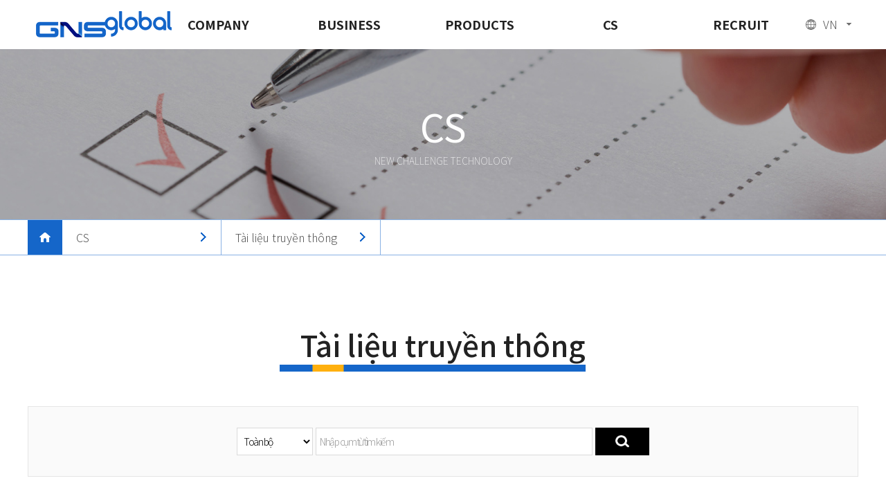

--- FILE ---
content_type: text/html; charset=utf-8
request_url: http://gnsglobal.kr/vtn/sub.php?menukey=149
body_size: 16847
content:
<!DOCTYPE html>
<html lang="vi">
<head>
	<meta charset="UTF-8">
	<meta http-equiv="X-UA-Compatible" content="IE=edge">
	<meta name="viewport" content="user-scalable=no, initial-scale=1.0, maximum-scale=1.0, minimum-scale=1.0, width=device-width">
	<meta name="format-detection" content="telephone=no, address=no, email=no" />
	<meta name="description" content="지엔에스글로벌, GNSglobal">
	<meta name="theme-color" content="#f15a29">

	<!-- Open Graph -->
	<meta property="og:url" content="http://gnsglobal.softss.co.kr/vtn/main.php">
	<meta property="og:type" content="website">
	<meta property="og:image" content="images/hwayoung.png">
	<meta property="og:title" content="지엔에스글로벌 - Jumping Toward the World">
	<meta property="og:description" content="지엔에스글로벌, GNSglobal">

	<!-- Favicon 설정 -->
	<link rel="shortcut icon" href="images/favicon/favicon.ico">
	<link rel="shortcut icon" href="images/favicon/favicon.png">
	<link rel="apple-touch-icon-precomposed" href="images/favicon/favicon-152.png">
	<meta name="msapplication-TileColor" content="#fffff">
	<meta name="msapplication-TileImage" content="images/favicon/favicon-144.png">


	<title>GNSglobal - 지앤에스글로벌</title>

	<!--  css -->
	<link rel="stylesheet" type="text/css" href="css/reset.css" />
	<link rel="stylesheet" type="text/css" href="css/common.css" />
	<link rel="stylesheet" type="text/css" href="css/layout.css?ver=20201015" />
	<link rel="stylesheet" type="text/css" href="css/board_new.css" />
	<link rel="stylesheet" type="text/css" href="css/contents.css?ver=20201014" />


	<link rel="stylesheet" type="text/css" href="css/libs/jquery-ui.min.css" />
	<link rel="stylesheet" type="text/css" href="css/libs/animate.css" />
	<link rel="stylesheet" type="text/css" href="css/libs/slick.css" />
	<link rel="stylesheet" type="text/css" href="css/libs/lightbox.min.css" />

	<link href="https://unpkg.com/aos@2.3.1/dist/aos.css" rel="stylesheet">

	<!-- 공통js -->
	<script type="text/javascript" src="js/libs/lightbox-plus-jquery.min.js"></script>
	<script type="text/javascript" src="js/libs/jquery.min.js"></script>
		<script type="text/javascript" src="/base/js/jquery/jquery-1.11.3.min.js"></script>
	<script type="text/javascript" src="/base/js/jquery/jquery-ui-1.10.3.custom.js"></script>
	<script type="text/javascript" src="/base/js/jquery/jquery-migrate-1.2.1.js"></script>
	<script type="text/javascript" src="/base/js/jquery/jquery.validate.min.js"></script>
	<script type="text/javascript" src="/base/js/jquery/additional-methods.min.js"></script>
	<script type="text/javascript" src="/base/js/jquery/jquery.placeholder.js"></script>	
	<script type="text/javascript" src="/base/js/jquery/jquery.print-preview.js"></script>
	<script type="text/javascript" src="/base/editor/SE2/js/HuskyEZCreator.js"></script>
	<script type="text/javascript" src="/base/editor/ckeditor/ckeditor.js"></script>	
	<script type="text/javascript" src="/base/js/cms/util.js"></script> 
	
	<link rel="stylesheet" type="text/css" href="/base/css/jquery/jquery-ui-1.10.3.custom.css" />	<script type="text/javascript" src="js/common.js"></script>
	<script type="text/javascript" src="js/libs/jquery-ui.min.js"></script>
	<script type="text/javascript" src="js/libs/slick.min.js"></script>
	<script type="text/javascript" src="js/libs/jquery.matchHeight-min.js"></script>

	<script src="https://unpkg.com/aos@2.3.1/dist/aos.js"></script>

</head>

<body class="body-sub">
	<script>AOS.init();</script>

	<!-- wrap //-->
	<div class="wrap">
		<!-- header //-->
		<header class="header-wrap">
			<div class="header-inner">
				<h1 class="header-logo"><a href="/vtn">GNSglobal</a></h1>
				<!-- GNB //-->
				 <nav id="gnb" class="gnb">
	<div class="gnb-inner-util">
		<div class="language-wrap">
			<div class="language"><img src="images/common/ico_lang02.png" alt=""><em>VN</em></div>
			<ul>
				<li><a href="/home">KR</a></li>
				<li><a href="/eng">EN</a></li>
				<li><a href="/chn">CN</a></li>
			</ul>
		</div>
		<p class="gnb-mbtn-close"><span>메뉴닫기</span></p>
	</div>
	<ul class="gnb-wrap">
		
	<li class="gnb-1dep">
		<a href="sub.php?menukey=106" class="gnb-1dep__link" title="COMPANY"><span>COMPANY</span></a>
		<ul class="gnb-2dep">
						<li>
				<a href="sub.php?menukey=106" target="_self" title="Thông tin doanh nghiệp"><span>Thông tin doanh nghiệp</span></a>
																											</li>
						<li>
				<a href="sub.php?menukey=107" target="_self" title="Quá trình phát triển"><span>Quá trình phát triển</span></a>
																											</li>
						<li>
				<a href="sub.php?menukey=110" target="_self" title="Tìm đường"><span>Tìm đường</span></a>
																											</li>
					</ul>
	</li>
		
	<li class="gnb-1dep">
		<a href="sub.php?menukey=343" class="gnb-1dep__link" title="BUSINESS"><span>BUSINESS</span></a>
		<ul class="gnb-2dep">
						<li>
				<a href="sub.php?menukey=343" target="_self" title="Lĩnh vực hoạt động"><span>Lĩnh vực hoạt động</span></a>
																											</li>
					</ul>
	</li>
		
	<li class="gnb-1dep">
		<a href="sub.php?menukey=379" class="gnb-1dep__link" title="PRODUCTS"><span>PRODUCTS</span></a>
		<ul class="gnb-2dep">
						<li>
				<a href="sub.php?menukey=379" target="_self" title="SEMICONDUCTOR"><span>SEMICONDUCTOR</span></a>
																				<ul class="gnb-3dep">
																		<li>
										<a href="sub.php?menukey=379" target="_self" title="GAS">GAS</a>
									</li>
						
																	<li>
										<a href="sub.php?menukey=380" target="_self" title="MACHINE">MACHINE</a>
									</li>
						
																	<li>
										<a href="sub.php?menukey=381" target="_self" title="PARTS">PARTS</a>
									</li>
						
																	<li>
										<a href="sub.php?menukey=382" target="_self" title="SAFETY FENCE">SAFETY FENCE</a>
									</li>
						
															</ul>									</li>
						<li>
				<a href="sub.php?menukey=383" target="_self" title="BIO & HEALTH"><span>BIO & HEALTH</span></a>
																				<ul class="gnb-3dep">
																		<li>
										<a href="sub.php?menukey=383" target="_self" title="AIR CLEANER">AIR CLEANER</a>
									</li>
						
																	<li>
										<a href="sub.php?menukey=384" target="_self" title="PORTABLE HAND SANITIZING TOOL">PORTABLE HAND SANITIZING TOOL</a>
									</li>
						
																	<li>
										<a href="sub.php?menukey=386" target="_self" title="AFRICA SWINE FEVER VACCINE">AFRICA SWINE FEVER VACCINE</a>
									</li>
						
															</ul>									</li>
						<li>
				<a href="sub.php?menukey=387" target="_self" title="COSMETICS"><span>COSMETICS</span></a>
																				<ul class="gnb-3dep">
																		<li>
										<a href="sub.php?menukey=387" target="_self" title="SKYLAKE">SKYLAKE</a>
									</li>
						
																	<li>
										<a href="sub.php?menukey=388" target="_self" title="EYELASH GLUE">EYELASH GLUE</a>
									</li>
						
															</ul>									</li>
					</ul>
	</li>
		
	<li class="gnb-1dep">
		<a href="sub.php?menukey=148" class="gnb-1dep__link" title="CS"><span>CS</span></a>
		<ul class="gnb-2dep">
						<li>
				<a href="sub.php?menukey=148" target="_self" title="Thông báo"><span>Thông báo</span></a>
																											</li>
						<li>
				<a href="sub.php?menukey=149" target="_self" title="Tài liệu truyền thông"><span>Tài liệu truyền thông</span></a>
																											</li>
						<li>
				<a href="sub.php?menukey=348" target="_self" title="Tư vấn trực tuyến"><span>Tư vấn trực tuyến</span></a>
																											</li>
					</ul>
	</li>
		
	<li class="gnb-1dep">
		<a href="sub.php?menukey=396" class="gnb-1dep__link" title="RECRUIT"><span>RECRUIT</span></a>
		<ul class="gnb-2dep">
						<li>
				<a href="sub.php?menukey=396" target="_self" title="Loại tài năng"><span>Loại tài năng</span></a>
																											</li>
						<li>
				<a href="sub.php?menukey=397" target="_self" title="Hệ thống nhân sự"><span>Hệ thống nhân sự</span></a>
																											</li>
						<li>
				<a href="sub.php?menukey=400" target="_self" title="Quảng cáo tuyển người."><span>Quảng cáo tuyển người.</span></a>
																											</li>
					</ul>
	</li>
		</ul>
</nav>
	<aside class="top_util">
		<div class="language-wrap">
			<a href="/vtn" class="language" title="메뉴 열기" data-id="crumbMenuBtn"><img src="images/common/ico_lang01.png" alt=""><em>VN</em></a>
			<ul>
				<li><a href="/home">KR</a></li>
				<li><a href="/eng">EN</a></li>
				<li><a href="/chn">CN</a></li>
			</ul>
		</div>
		<p class="gnb-mbtn"><span>메뉴</span></p>
	</aside>
</div>
<div class="gnb-dimmed"></div>

<noscript>스크립트 환경에서 지원됩니다.</noscript>				<!-- GNB //-->
		</header>
		<!--// header -->

		<!-- container //-->
		<div id="container">
						<!-- sub Visual //-->
			<div class="sub_visual nth-4">
				<div class="sub_title">
					<h2 class="wow fadeInDown">
						CS					</h2>
					<p class="wow fadeInUp" data-wow-delay="0.4s">New Challenge Technology</p>
				</div>
				<!-- 서브 탑비주얼 -->
				<!-- 레프트메뉴 시작 -->
								
											
		<div class="lnb">
			<div class="lnb-wrap">
				<ul class="lnb-list">
					<li class="lnb-home"><a href="/vtn">메인으로 돌아가기</a></li>
					<li class="lnb-item">
						<a href='#none' title="Tài liệu truyền thông" class="lnb-link" data-id="crumbMenuBtn"><span>CS</span></a>						<ul class="lnb__menu-list">
													<li><a href="sub.php?menukey=106" target="_self" title="COMPANY"><span>COMPANY</span></a></li>
													<li><a href="sub.php?menukey=343" target="_self" title="BUSINESS"><span>BUSINESS</span></a></li>
													<li><a href="sub.php?menukey=379" target="_self" title="PRODUCTS"><span>PRODUCTS</span></a></li>
													<li><a href="sub.php?menukey=148" target="_self" title="CS"><span>CS</span></a></li>
													<li><a href="sub.php?menukey=396" target="_self" title="RECRUIT"><span>RECRUIT</span></a></li>
												</ul>
					</li>
										<li class="lnb-item">
						<a href='#none' title="Thông báo" class="lnb-link" data-id="crumbMenuBtn"><span>Tài liệu truyền thông</span></a>
							<ul class="lnb__menu-list">
															<li><a href="sub.php?menukey=148" target="_self" title="Thông báo"><span>Thông báo</span></a></li>
															<li><a href="sub.php?menukey=149" target="_self" title="Tài liệu truyền thông"><span>Tài liệu truyền thông</span></a></li>
															<li><a href="sub.php?menukey=348" target="_self" title="Tư vấn trực tuyến"><span>Tư vấn trực tuyến</span></a></li>
													</ul>
					</li>	
														</ul>
			</div>
		</div>				<!-- //레프트메뉴 끝// -->
			</div>
			<!--// sub Visual -->
			<!-- Sub Contents //-->
			<div class="subContents">
				<!-- Sub Title //-->
				<div class="inner">
					<div class="contents__title">
						<h3>Tài liệu truyền thông</h3>
					</div>
				</div>
				<!--// Sub Title -->
				<!-- 컨텐츠 영역 //-->
				<div class="contents wow slideInUp">
					<!-- 여기부터 콘텐츠 -->
					
<script type="text/javascript">
	function listDelCheck(form)
	{
		var length = 0;
		$("input.delNo").each(function(){
			if($(this).is(":checked") == true) length++;
		});
		if(length == 0){
			alert("삭제할 게시물을 선택하세요");
			return false;
		}
		if(confirm('선택한 내역을 완전 삭제 하시겠습니까?삭제한 내용은 복구 할 수 없습니다.')){
			return true;
		}else{
			return false;
		}
	}

	$(document).ready(function(){
		$(".checkAll").click(function(){
			if($(this).is(":checked") == true) $("input.delNo").prop("checked",true);
			else  $("input.delNo").prop("checked",false);
		});
	});
</script>


<div class="inner">
	<div class="bbs_search wow slideInUp">
		<!-- 검색 -->
		<div class="fld_area">
			
			<form name="search" id="searchForm" method="get" action="sub.php">
				<fieldset>
					<input type="hidden" name="menukey" title="hidden" value="149" />
					<input type="hidden" name="mod" title="hidden" value="" />
					<input type="hidden" name="scode" title="hidden" value="00000006" />
					<input type="hidden" name="code1" title="hidden" value="" />
					<input type="hidden" name="code2" title="hidden" value="" />
						
					<select name="search" title="검색조건">
						<option value="9">Toàn bộ</option>
						<option value="1">Tiêu đề</option>
						<option value="3">Người viết</option>
					</select>
					<input type="text" name="kwd" title="검색어입력" placeholder="Nhập cụm từ tìm kiếm" class="sbs_ip" maxlength="20" value="" />
					<!-- <a href="#search11" onclick="document.getElementById('searchForm').submit();" class="bbs_searchBtn">검색</a> -->
					<button class="bbs_searchBtn"><span class="skip"></span></button>
				</fieldset>
			</form>		</div>
		<!-- //검색// -->
	</div>

	<div class="bbs_count">
		<span>Total  <strong>0</strong>  </span>,
		<span>page <strong>1</strong> / 0</span>
	</div>

	<form name="listForm" id="listForm" method="post" action="sub.php" onsubmit="return listDelCheck(this);">
		<input type="hidden" name="menukey" value="149">
		<input type="hidden" name="mod" value="process">
		<input type="hidden" name="act" value="adelete">
		<input type="hidden" name="token" value="4ea550d020538e225814b1baaacb02587c17ef4b77fe66f91a58211f2b744894" />
		<!-- 유튜브 갤러리 게시판 -->
		<div class="bbs_gallery wow slideInUp">
			<ul class="gallery_con clearfix">
									<div class="t_c" style="text-align:center; padding:50px 0px; font-size:14px; color:#666;">Không có bài viết nào.</div>
							</ul>
		</div>
		<!-- //갤러리 게시판// -->
		<div class="btn_w">
	</div><div class="bbs_paging"><span class="page_prev"><a href="#l2" class="prev_end">게시물 처음페이지</a><a href="#l1" class="prev">게시물 이전페이지</a></span><span class="page_num"><strong class="current">1</strong></span><span class="page_next"><a href="#r1" class="next">게시물 다음페이지</a><a href="#r2" class="next_end">게시물 마지막페이지</a></span></div>	</form>
</div>

					<!-- //여기까지 콘텐츠// -->
				</div>
				<!-- //컨텐츠 영역 -->
			</div>
			<!--// Sub Contents -->
		</div>
		<!--// container -->

		<!-- FOOTER 시작 -->
			<footer class="footer">
		<a class="footer-top" href="#top">맨 위로 가기</a>
		<div class="footer__menu">
			<div class="inner">
				<ul class="footer__menu-wrap">
										
					<li class="footer__menu-item">
						<a href="sub.php?menukey=106" title="COMPANY"><span class="footer__menu-1dep">COMPANY</span></a>
					</li>
										
					<li class="footer__menu-item">
						<a href="sub.php?menukey=343" title="BUSINESS"><span class="footer__menu-1dep">BUSINESS</span></a>
					</li>
										
					<li class="footer__menu-item">
						<a href="sub.php?menukey=379" title="PRODUCTS"><span class="footer__menu-1dep">PRODUCTS</span></a>
					</li>
										
					<li class="footer__menu-item">
						<a href="sub.php?menukey=148" title="CS"><span class="footer__menu-1dep">CS</span></a>
					</li>
										
					<li class="footer__menu-item">
						<a href="sub.php?menukey=396" title="RECRUIT"><span class="footer__menu-1dep">RECRUIT</span></a>
					</li>
										<!-- <li class="footer__menu-item"><a href="/vtn/sub.php?menukey=347" title="개인정보처리방침"><span>개인정보처리방침</span></a></li> -->
				</ul>
			</div>
		</div>
		<div class="footer-bottom inner">
			<h1 class="footer-logo"><a href="/vtn">GNSglobal</a></h1>
			<address>
				<p class="footer-item">
					<span><em>GNSglobal</em>#607, 14 Biha-ro 12beon-gil, Heungdeok-gu, Cheongju-si, Chungbuk (28365), Hàn Quốc</span>
					<br><span><em>TEL</em> +82-43-236-9655</span>
					<span><em>MOBILE</em> +82-10-3898-3418</span>
					<span><em>FAX</em> +82-43-236-9656</span>
				</p>
				<p class="footer-copy">COPYRIGHT (C) 2020 <em>GNSglobal</em> CO., ALL RIGHTS RESERVED.</p>
			</address>
		</div>
	</footer>		<!-- //FOOTER 끝// -->
	</div>
	<!--// wrap -->
	<script src="js/libs/wow.js"></script>
	<script>
	wow = new WOW(
	  {
		animateClass: 'animated',
		offset: 80
	  }
	);
	wow.init();
	</script>
</body>
</html>

--- FILE ---
content_type: text/css
request_url: http://gnsglobal.kr/vtn/css/reset.css
body_size: 4289
content:
@charset "utf-8";


/*@import "fonts/fonts.css";*/
/* @import url('https://fonts.googleapis.com/css?family=Noto+Serif+KR:200,300,400,500,600,700,900'); */

/*@import url('https://fonts.googleapis.com/css?family=Play:400,700&display=swap');*/

@import url('https://fonts.googleapis.com/css?family=Noto+Sans+KR:100,300,400,500,700,900');
@import url('https://fonts.googleapis.com/css?family=Montserrat:100,200,300,400,500,600,700,800,900&display=swap');  

* {outline:0 ;}

html, body, div, span, applet, object, iframe, h1, h2, h3, h4, h5, h6, p, blockquote, pre, a, abbr, acronym, address, big, cite, code, del, dfn, em, img, ins, kbd, q, s, samp, small, strike, strong, sub, sup, tt, var, b, u, i, center, dl, dt, dd, ol, ul, li, fieldset, form, label, legend, table, caption, tbody, tfoot, thead, tr, th, td, article, aside, canvas, details, embed,  figure, figcaption, footer, header, hgroup,  menu, nav, input, output, ruby, section, summary, time, mark, audio, video {
	margin: 0;
	padding: 0;
	border: 0;
	font-size: 100%;
	font: inherit;
	vertical-align: middle;
    box-sizing:border-box;
}

/* HTML5 display-role reset for older browsers */
article, aside, details, figcaption, figure, footer, header, hgroup, menu, nav, section { display: block; }


body { line-height: 1; }
ol, ul { list-style: none; }
blockquote, q { quotes: none; }
blockquote:before, blockquote:after, q:before, q:after { content: ''; content: none; }
table {width: 100%;	border-collapse: collapse; border-spacing: 0;}

img,fieldset{border: 0;}
img {max-width:100%; height:auto;}

address,cite,code,em{font-style:inherit;font-weight:inherit;}
label,img,input,select,textarea,button{vertical-align:middle; margin:0; padding:0;}
.hide,caption,legend{line-height:0;font-size:0;overflow:hidden;}
table caption, hr{display:none;}


body, input, textarea, select, button {font-family: 'Noto Sans KR', sans-serif; font-size:16px; color: #666; font-weight: 300; word-break:keep-all;}
@media only screen and (max-width: 768px) {
	body, input, textarea, select, button {font-size:14px;}
}



input[type=password] {font-family:'Noto Sans KR', sans-serif;}
select,
input[type=text],
input[type=password],
input[type=tel],
input[type=email],
input[type=image],
textarea {border-radius:0;}

input[type=text],
input[type=password],
input[type=tel],
input[type=email],
textarea {-webkit-appearance:none;-moz-appearance:none;appearance:none; outline:none;}

button,
input[type=checkbox],
input[type=radio],
input[type=submit],
input[type=image] {cursor:pointer; outline:none;}

/***** placeholder *****/
input::-moz-placeholder {color: #999; opacity: 1; }
input:-ms-input-placeholder {color: #999;}
input::-webkit-input-placeholder {color: #999; }

input:focus::-webkit-input-placeholder,
textarea:focus::-webkit-input-placeholder { color:transparent;}

input:focus:-moz-placeholder,
textarea:focus:-moz-placeholder { color:transparent;}

input:focus::-moz-placeholder,
textarea:focus::-moz-placeholder {color:transparent;}

input:focus:-ms-input-placeholder,
textarea:focus:-ms-input-placeholder {color:transparent;}





a {background-color:transparent; text-decoration:none; color:#666;}
a:hover {text-decoration:none; color:#222;}


a[href^='tel'] {pointer-events:none; cursor:default;}
@media (max-width: 1023px) {a[href^='tel'] {pointer-events:auto;}}



/* Skip */
.skip{position: absolute; width: 100%; font-size: 1.15em;top: -10.5em;left: 0;z-index: 99999;}
.skip a:focus, .skip a:active {display:block;position: absolute; padding-top: 0.5em; width: 100%; height: 2em; top: 10.5em; z-index: 999; text-align: center;color:#fff; background: #ff0000; overflow: visible; clip: unset;}


.hidden { overflow: hidden; position: absolute; width: 0; height: 0; }


/* Clearfix hack by Nicolas Gallagher: http://nicolasgallagher.com/micro-clearfix-hack/ */
.clearfix:before, .clearfix:after {content: " ";display: table;}
.clearfix:after {clear: both !important;}
.clear {clear:both !important;}
.clear:before,
.clear:after{content:''; display:block; clear:both;}

/* dimmed */
.dimmed {position:fixed;z-index:300; top:0;right:0;bottom:0;left:0;width:100%;}
.dimmed.opa50 {background-color:rgba(0, 0, 0, .5);}

--- FILE ---
content_type: text/css
request_url: http://gnsglobal.kr/vtn/css/common.css
body_size: 2302
content:
@charset "utf-8";

/* ===================================
	공통클래스
 =================================== */
body { background-color:#fff; }

/***** Align *****/
.alignL {text-align:left !important;}
.alignR {text-align:right !important;}
.alignC {text-align:center !important;}
.valignM {vertical-align:middle !important;}
.valignT {vertical-align:top !important;}
.valignB {vertical-align:bottom !important;}

.floatL {float:left !important;}
.floatR {float:right !important;}


/***** width *****/
.wdAuto {width:auto !important;}

.wdP10 {width:10% !important;}
.wdP20 {width:20% !important;}
.wdP30 {width:30% !important;}
.wdP40 {width:40% !important;}
.wdP50 {width:50% !important;}
.wdP60 {width:60% !important;}
.wdP70 {width:70% !important;}
.wdP80 {width:80% !important;}
.wdP90 {width:90% !important;}
.wdP95 {width:95% !important;}
.wdP100 {width:100% !important;}

/*Border*/
.BD {border:1px solid #ccc !important;}
.BDT {border-top:1px solid #ccc !important;}
.BDR {border-right:1px solid #ccc !important;}
.BDB {border-bottom:1px solid #ccc !important;}
.BDL {border-left:1px solid #ccc !important;}

/*Margin*/
.MAT_1 {margin-top:-1px !important;}
.MAT0 {margin-top:0 !important;}
.MAT-XXL {margin-top:150px !important;}
.MAT-XL {margin-top:90px !important;}
.MAT-L {margin-top:70px !important;}
.MAT-M {margin-top:50px !important;}
.MAT-S {margin-top:25px !important;}
.MAT-XS {margin-top:10px !important;}


@media all and (max-width:1023px){
	/*Margin*/
	.MAT-XXL {margin-top:100px !important;}
	.MAT-XL {margin-top:80px !important;}
	.MAT-L {margin-top:60px !important;}
	.MAT-M {margin-top:40px !important;}
	.MAT-S {margin-top:20px !important;}
	.MAT-XS {margin-top:10px !important;}
}


@media all and (max-width:768px){
	/*Margin*/
	.MAT-XXL {margin-top:80px !important;}
	.MAT-XL {margin-top:60px !important;}
	.MAT-L {margin-top:40px !important;}
	.MAT-M {margin-top:20px !important;}
	.MAT-S {margin-top:10px !important;}
	.MAT-XS {margin-top:5px !important;}
}


@media only screen and (min-width: 769px) {
	.pc {display:block !important;}
	.mo {display:none !important;}
}

@media only screen and (max-width: 768px) {
	.pc {display:none !important;}
	.mo {display:block !important;}
}

--- FILE ---
content_type: text/css
request_url: http://gnsglobal.kr/vtn/css/layout.css?ver=20201015
body_size: 24992
content:
@charset "utf-8";


.intro-wrap {
	height:100%;height:100vh; min-height:680px; padding:50px; background:url('../images/intro/intro_bg01.jpg') center center no-repeat; background-size:cover; font-size:0; 
	text-align:center; position:relative;
}

.intro-inner {
	display:block; background-color:rgba(255, 255, 255, 0.7); width:768px; height:610px; color:#222; line-height:1.4; position:absolute; left:50%; top:50%;
	transform:translate(-50%, -50%);
}

.intro-inner > div {position:absolute; width:100%; height:auto; left:0; top:50%; transform:translateY(-50%);}

.intro-top {font-size:60px; font-weight:400;}

.intro-title {font-size:40px; line-height:1; font-weight:300; margin-top:30px;}
.intro-title span{font-weight:700; vertical-align: baseline;}

.intro-text {font-size:18px; margin-top:30px; color:#333;}

.intro-logo {margin-top:54px;}


@media only screen and (max-width: 1024px) {
	.intro-wrap { min-height:680px; padding:30px; }
	.intro-inner {width:80%; height:auto;}
	.intro-inner > div {padding:80px 0; position:static; transform:none;}
	.intro-top {font-size:56px;}
	.intro-title {font-size:28px;}
	.intro-text {font-size:16px;}
	.intro-logo {width:200px; display:inline-block;}
}

@media only screen and (max-width: 768px) {
	.intro-wrap { min-height:auto; padding:20px; }
	.intro-inner > div {padding:60px 0;}
	.intro-top {font-size:48px;}
	.intro-title {font-size:24px; margin-top:27px;}
	.intro-text {font-size:14px; margin-top:12px;}
	.intro-logo {width:130px; margin-top:36px;}
}

@media only screen and (max-width: 640px) {
	.intro-wrap { min-height:auto; padding:15px; }
}

@media only screen and (max-width: 481px) {
	.intro-inner {width:calc(100% - 30px);}
	.intro-inner > div {padding:60px 30px;}
	.intro-top {font-size:32px;}
	.intro-title {font-size:20px; margin-top:19px;}
	.intro-text {font-size:14px; margin-top:8px;}
	.intro-logo {width:100px; margin-top:26px;}
}

/* ===================================
	layout
 =================================== */
.wrap {position:relative; min-width:320px; overflow:hidden;}

/*header*/
.header-wrap {width:100%; padding:0 50px; position:fixed; border-bottom:1px solid rgba(239, 65, 61, 0); box-sizing:border-box; z-index:50; transition: all .3s ease-in-out; background-color:#fff; }
.header-wrap:after {content:''; display:block; background-color:rgba(0, 0, 0, 0.7); width:100%; height: 0; z-index:1; position:absolute; top:71px; left:0; transition: all .3s ease-in-out; }
.header-wrap.js-hover:after {height: 300px; transition: all .3s ease-in-out; box-shadow: 0px 8px 5px 5px rgba(0, 0, 0, .1);}

.header-inner {position:relative; max-width: 1200px; margin: 0 auto; text-align:center; }

.header-logo {position:absolute; left:0;top:50%; transform:translateY(-50%); width:200px; height:40px;}
.header-logo a {display:block; width:100%; height:100%; background:url('../images/common/top_logo.png') 0 0 no-repeat;  overflow:hidden; text-indent:-9999px; text-align:left; transition: all .3s ease-in-out; background-size:cover; }

/*GNB*/
.gnb {display:inline-block; width:80%; transition: all .3s ease-in-out; margin-left:9%;}
.gnb-wrap {font-size:0; width:100%; display: flex; justify-content: center; align-items: center;}

/*1depth*/
.gnb-1dep{vertical-align:middle; height: 70px; position:relative; transition: all .3s ease-in-out; -webkit-transition: all .3s ease-in-out; -moz-transition: all .3s ease-in-out; width:25%; max-width:200px; display: flex; justify-content: center; align-items: center;}
.gnb-1dep > a {display:block; display: flex; justify-content: center; align-items: center; height: 105%; width: 100%; font-size:18px; font-weight:600; text-transform: uppercase; position:relative; box-sizing: border-box; transition: all .3s ease-in-out; color: #222;}
.gnb-1dep > a > span{display:block; height:100%; display:flex; justify-content:center; align-items:center; width:100%;}
.gnb-1dep.js-open-d > a{color:#1566c9 !important;}

/*2depth*/
.gnb-2dep {height:0; overflow:hidden; position:absolute; width:100%; top:71px; left:0; transition: all .3s ease-in-out; -webkit-transition: all .3s ease-in-out; -moz-transition: all .3s ease-in-out; z-index: 60;}
.gnb-2dep > li {margin-top:15px; position: relative;}
.gnb-2dep > li > a {display:block; padding:2.5% 15% 2.5% 15%; font-size:16px; color:#fff; text-align:left; font-weight:100; line-height:1.3;}
.gnb-2dep > li > a:hover {font-weight: 450;}
.gnb-2dep > li:first-child {margin-top:20px;}
.gnb-2dep > li:last-child {margin-bottom:5px;}

.gnb-2dep:after {display: block; content: ""; width: 1px; height: 350px; position: absolute; top: 50%; right: 0; transform: translateY(-50%); background-color: #666;}
.gnb-wrap > .gnb-1dep:nth-of-type(1) .gnb-2dep:before {display: block; content: ""; width: 1px; height: 350px; position: absolute; top: 50%; left: 0; transform: translateY(-50%); background-color: #666;}



.header-wrap.js-hover .gnb-2dep{height:300px; background-color:transparent; transition: all .3s ease-in-out; -webkit-transition: all .3s ease-in-out; -moz-transition: all .3s ease-in-out; }

.gnb-2dep > li > a::after {display: block; content: ""; width: 0; height: 2px; background-color: #1566c9; position: absolute; top: 30px; left: 5%; transition: 0.5s;}
.gnb-2dep > li > a:hover::after {width: 40%;}

/*3depth*/
.gnb-3dep {overflow:hidden; font-size:14px; text-align:left; margin-left: 35px; display: none;}
.gnb-3dep a {display:block; padding:8px 35px 0px 0px; position:relative; color:#c5c5c5; position:relative;}
.gnb-3dep a:hover {color: #1566c9;}
.gnb-3dep a:before {content:''; display:none; position:absolute; width:4px; height:4px; border-radius: 5px; background:#a7a9ac; top:50%; left:30px;}

.gnb-2dep > li.js-open-d .gnb-3dep {display: block;}

.gnb-wrap > .gnb-1dep:nth-of-type(3) .gnb-3dep {font-size: 12px;}

/* language */
.gnb-mbtn {display:none;}
.gnb-dimmed{position:fixed; top:0px; left:0; z-index:30; width:100%; height:100%; background-color:rgba(0, 0, 0, .5);display:none;}
.gnb-dimmed.js-open-d {display:block; top:101px;}

.gnb-inner-util {display:none;}

.top_util {position:absolute; right:0; top:50%; transform:translateY(-50%); z-index: 60; transform-origin: center center;}

.language > img {width: 15px; height: 15px; margin-right: 10px;}
.language-wrap {font-size:0; position: relative;}
.language-wrap > .language {display: inline-block; width: 100%; color: #555; position: relative; line-height: 30px; font-size: 0; padding-right: 20px;}
.language-wrap > .language:after {content: ""; width: 7px; height: 4px; position: absolute; top: 50%; right: 0; transform: translateY(-50%); background: url('../images/common/down_.png') center center no-repeat; transition: all .3s ease-in-out;} 
.language-wrap > .language.js-active:after {transform-origin: center center; transform: rotateX(180deg) translateY(50%);}
.language-wrap > .language > em {font-size: 16px;}
.language-wrap > ul {display: none; padding: 5px 50px; background-color: #1566c9; box-shadow: 0 0 20px -5px #555; border-radius: 10px; position: absolute; top: 120%; left: 55%; transform: translateX(-50%); z-index: 50;}
.language-wrap > ul.js-active {display: block;  transition: all .3s ease-in-out; -webkit-transition: all .3s ease-in-out; -moz-transition: all .3s ease-in-out;}
.language-wrap > ul > li {width: 100%;}
.language-wrap > ul > li > a {display: block; padding: 10px 0 0; color: #fff; font-size: 16px;}
.language-wrap > ul > li:last-child > a {padding-bottom: 10px;}

@media only screen and (max-width: 1240px) {

	.header-inner {width: 100%; height:60px; text-align:left;}
	.header-wrap {padding: 0 20px;}
	.header-wrap:after {top: 61px;}
	.header-logo {width: 150px; height: 30px;}

	.gnb {width: 60%; margin-left:30%;}

	.language-wrap {width: 100px; text-align: center;}
	.language-wrap > .language:after {left: 80%;}

	.gnb-dimmed.js-open-m {display:block; top:0;}
	.gnb-2dep {top: 61px;}
}

@media only screen and (max-width: 1024px) {

	.header-wrap {min-width:320px; z-index:100; height:60px;background-color:rgba(255, 255, 255, 1); border-bottom-color:rgba(21, 102, 201, 1);}
	
	.header-inner {width: 100%; height:60px; text-align:left;}

	.header-wrap.js-fixed .gnb:before,
	.header-wrap.js-fixed .gnb:after {display:none;}
	
	
	.gnb {width: 60%; margin-left:30%;}

	.top_util .language-wrap {display:none;}
	



	
	
	/*GNB*/
	
	.gnb {width:320px; height:100%; background:#fff; display:block; position:fixed; top:0px; right:-100%; z-index: 80; transition: all .3s ease-in-out; -webkit-transition: all .3s ease-in-out; -moz-transition: all .3s ease-in-out;overflow-y:auto; box-sizing:border-box; -webkit-box-sizing:border-box; -ms-box-sizing:border-box;}

	.gnb-wrap {
		margin:0;
		display: flex;
		flex-direction: column;
		height: auto;
	}
	.gnb.js-open-m {right:0; transition: all .3s ease-in-out; -webkit-transition: all .3s ease-in-out; -moz-transition: all .3s ease-in-out; overflow-y:auto;}

	.gnb.js-open-m .gnb-1dep{display:block; font-size:16px; height:auto; position:relative; border-bottom: 1px solid #ddd; width:100%; max-width:100%;}
	.gnb-1dep:before {display:none;}
	.gnb-1dep > a {display:block; line-height:50px; padding:0 20px; color:#000; text-transform: none; margin:0;}

	.gnb-1dep > a:hover,
	.gnb-1dep.js-open-m > a{color:#000 !important;}

	.gnb-1dep > a:after {position: absolute; top: 20px; right: 16px; width: 10px; height: 10px; border-width: 0 0 1px 1px; border-style: solid; border-color: #000; content: '';  transition: all .3s ease-in-out;  transform: rotate(-135deg);}
	.gnb-1dep.js-open-m > a:after {top:20px;transition: all .3s ease-in-out; transform: rotate(-135deg);}

	.gnb-1dep > a.is-2depth-m:after {position: absolute; top: 16px; right: 16px; width: 10px; height: 10px; border-width: 0 0 1px 1px; border-style: solid; border-color: #000; content: '';  transition: all .3s ease-in-out;  transform: rotate(-45deg);}
	.gnb-1dep.js-open-m > a.is-2depth-m:after {top:22px;transition: all .3s ease-in-out; transform: rotate(-225deg);}
    
    .gnb-1dep > a >span{justify-content:unset;}

	.gnb-2dep {height:auto; max-height:0; overflow:hidden; position:static; width:auto; margin:0; background-color:#f5f5f5;border-top:0px solid #ddd; transition: all .1s ease-in-out; -webkit-transition: all .1s ease-in-out; -moz-transition: all .1s ease-in-out; }
	.gnb-1dep:last-child .gnb-2dep {margin-left:0;}

	.gnb-2dep > li {border-bottom:1px solid #ddd; padding:0; margin:0;}
	.gnb-2dep > li > a {display:block; padding:12px 30px; font-size:15px; color:#666; text-align:left;}
	.gnb-2dep > li:first-child {margin-top:0px;}
	.gnb-2dep > li:last-child {margin-bottom:0px; border:0;}
	.gnb-2dep > li > a::after {display: none;}
	
	
	/*3depth*/
	.gnb-3dep {display: block; padding:0; border-top:1px dashed #ddd; text-align: left; margin-left: 0;}
	.gnb-3dep a {display:block; padding:8px 0 8px 38px; position:relative; color:#888;}
	.gnb-3dep a:hover {color:#555;}
	.gnb-3dep a:before {display: inline-block;}

	.gnb-1dep.js-open-m > a:before {display:none;}
	.gnb-1dep.js-open-m .gnb-2dep{max-height:1000px; background-color:#f5f5f5; border-top:1px solid #ddd; transition: all .5s ease-in-out; -webkit-transition: all .5s ease-in-out; -moz-transition: all .5s ease-in-out; }



	/*util*/
	.gnb-mbtn {display:block; position: absolute; z-index: 5; top: 0; right:-20px; bottom: 0; width: 60px; min-height: 26px; margin: auto 0px; text-indent: -999em; -webkit-transition: none; transition: none; cursor: pointer; }
	.gnb-mbtn:before, .gnb-mbtn:after, .gnb-mbtn > span:before, .gnb-mbtn > span:after { position: absolute; top: 0; bottom: 0; left: 0; right: 0; width: 25px; height: 0; border-top: 2px solid #222; margin: auto; -webkit-transform: rotate(0deg); -ms-transform: rotate(0deg); transform: rotate(0deg); -webkit-transition: .3s; transition: .3s; content: ''; opacity: 1; }
	.gnb-mbtn:not(.zxcv):before { top: 16px; }
	.gnb-mbtn:not(.zxcv):after { bottom: 16px; }

	.header-wrap.js-fixed .gnb-mbtn:before, 
	.header-wrap.js-fixed .gnb-mbtn:after, 
	.header-wrap.js-fixed .gnb-mbtn > span:before, 
	.header-wrap.js-fixed .gnb-mbtn > span:after {border-color:#222; }



	.gnb-inner-util {display:block; position:relative; z-index: 100; height:60px; background-color:rgba(21, 102, 201, 1);}
	.gnb-inner-util > .language-wrap {position:absolute; top:50%; right: 30%; transform: translateY(-50%);}
	.gnb-inner-util > .language-wrap > .language {display: inline-block; color: #fff; text-align: center; position: relative;}
	.gnb-inner-util > .language-wrap > ul {top:100%; left: 50%;}
	.gnb-inner-util > .language-wrap > .language:after {position: absolute; top: 50%; left: 80%; background: url('../images/common/down_W.png') center center no-repeat;}

	.top_util {position:absolute; right:0; top:50%; transform:translateY(-50%); transform-origin: center center;}

	


	.gnb-inner-util > .language-wrap a.active { color:#fff; }

	.gnb-mbtn-close {display:block; position: absolute; z-index: 3000; top: 0; right: 0; bottom: 0; width: 60px; min-height: 26px; margin: auto 0px; text-indent: -999em; -webkit-transition: none; transition: none; cursor: pointer; background:#3a3a3a; overflow:hidden; }
	.gnb-mbtn-close:before, .gnb-mbtn-close:after, .gnb-mbtn-close > span:before, .gnb-mbtn-close > span:after { position: absolute; top: 0; bottom: 0; left: 0; right: 0; width: 25px; height: 0; border-top: 2px solid #fff; margin: auto; -webkit-transform: rotate(0deg); -ms-transform: rotate(0deg); transform: rotate(0deg); -webkit-transition: .3s; transition: .3s; content: ''; opacity: 1; }
	.gnb-mbtn-close:not(.zxcv):before { top: 16px; }
	.gnb-mbtn-close:not(.zxcv):after { bottom: 16px; }

	.js-open-m .gnb-mbtn-close {top:0px; right:0; min-height: 26px; }
	.js-open-m .gnb-mbtn-close:before, .js-open-m .gnb-mbtn-close:after, .js-open-m .gnb-mbtn-close > span:before, .js-open-m .gnb-mbtn-close > span:after {border-top: 2px solid #fff;  }
	.js-open-m .gnb-mbtn-close:before { width: 0; -webkit-transform: translateX(-50%); -ms-transform: translateX(-50%); transform: translateX(-50%); }
	.js-open-m .gnb-mbtn-close:after { width: 0; -webkit-transform: translateX(50%); -ms-transform: translateX(50%); transform: translateX(50%); }
	.js-open-m .gnb-mbtn-close > span:before { -webkit-transform: rotate(-45deg); -ms-transform: rotate(-45deg); transform: rotate(-45deg); }
	.js-open-m .gnb-mbtn-close > span:after { -webkit-transform: rotate(45deg); -ms-transform: rotate(45deg); transform: rotate(45deg); }

}

@media only screen and (max-width: 1240px) {

	
}


/* sub_visual */
.sub_visual{padding:12% 0 10% 0; position:relative; font-size:0; text-align:center;}
/* .sub_visual:before {content:''; width:0px; height:100%; display:inline-block; vertical-align:middle;} */
.sub_title{max-width:1200px; margin:0 auto;text-align:center; display:inline-block; vertical-align:middle; }
.sub_title h2{color:#fff;font-size:56px; padding:0; font-weight:400;}
.sub_title p{color:#fff;font-size:14px; line-height:1.3;margin:13px 0 0 0; font-weight:100; text-transform: uppercase;}
.sub_title .h2-inner {font-size:16px; font-weight:100; text-transform: uppercase; display:block; margin-bottom:10px; color:#ededed; font-family: 'Rajdhani', 'Noto Sans KR', sans-serif; }
.sub_visual.nth-1 {background:url('../images/contents/visual_bg01.jpg') bottom center no-repeat; background-size:cover;}
.sub_visual.nth-2 {background:url('../images/contents/visual_bg02.jpg') center center no-repeat; background-size:cover;}
.sub_visual.nth-3 {background:url('../images/contents/visual_bg03.jpg') center center no-repeat; background-size:cover;}
.sub_visual.nth-4 {background:url('../images/contents/visual_bg04.jpg') center center no-repeat; background-size:cover;}
.sub_visual.nth-5 {background:url('../images/contents/visual_bg05.jpg') center center no-repeat; background-size:cover;}

@media only screen and (max-width:1024px){
	.sub_visual {padding:12% 0 10% 0;}
    .sub_title{width:auto;margin:0 5%;}
}

@media only screen and (max-width:768px){
    .sub_visual {padding:18% 0 15% 0;}
    .sub_title h2{font-size:36px;background-size:40px auto;}
    .sub_title p{font-size:15px;}
}
@media only screen and (max-width:480px){
	.sub_visual {padding:28% 0 18% 0;}
    .sub_title h2{font-size:32px;background-size:38px auto;}
    .sub_title p{font-size:13px;margin:5px 0 0 0;}
}


/* lnb */
.lnb{position:absolute; width:100%; bottom:0; left:0; border-top:1px solid rgba(21, 102, 201, 0.5); border-bottom:1px solid rgba(21, 102, 201, 0.5); background:#fff; text-align:left;}
.lnb-wrap{max-width:1200px; margin:0 auto;}
.lnb-list{font-size:0;}
.lnb-list > li{display:inline-block; vertical-align:top; position:relative;}
.lnb-list > li.lnb-home{border-right:0;}
.lnb-item {min-width:230px; max-width:30%; height:50px; font-size:16px;}
.lnb-home {width:50px; height:50px;}
.lnb-home a{display:block; font-size:0; line-height:0; width:100%; height:100%; background:#1566c9 url('../images/common/lnb_home_ico.png') center center no-repeat;}

.lnb-link {position:relative; display:block; line-height:50px; height:100%; padding:0 50px 0 20px; box-sizing:border-box; border-right:1px solid rgba(21, 102, 201, 0.5); color:#555;}
.lnb-link span {display:block;  overflow:hidden; white-space:nowrap; text-overflow:ellipsis;}
.lnb-link:after {content:''; display:block; position:absolute; right:0; top:0; height:100%; width:50px; background:url('../images/common/lnb_open_hover.png') center center no-repeat; transition: all .3s ease-in-out; transform: rotate(-90deg);}
.lnb-link:hover:after {background:url('../images/common/lnb_open.png') center center no-repeat;}

.lnb-link:hover{color:#fff; background:#1566c9;}
.lnb-link.js-active:after {transform: rotate(180deg);}

.lnb__menu-list{position:absolute; left:-1px; top:50px; z-index: 50; display:block; width:100%; border-left:1px solid #ccc; box-sizing:content-box; overflow:hidden; max-height:0; transition: all .3s ease-in-out; -webkit-transition: all .3s ease-in-out; -moz-transition: all .3s ease-in-out;}
.lnb__menu-list.js-active {max-height:1000px; transition: all .3s ease-in-out; -webkit-transition: all .3s ease-in-out; -moz-transition: all .3s ease-in-out;}

.lnb__menu-list li {border:1px solid #ccc; border-left:0; border-top:0; background-color:#fff;}
.lnb__menu-list li:first-child {border-top:1px solid rgba(21, 102, 201, 0.5);}
.lnb__menu-list a {display:block; font-size:16px; line-height:1.3; color:#777; background:#fff; padding:8px 20px 10px 20px; white-space: normal; word-break: break-all; }
.lnb__menu-list a > span {display:inline-block;}
.lnb__menu-list a:hover {color:#fff; background:#1566c9;}

@media only screen and (max-width: 1024px) {
	.lnb-item + .lnb-item + .lnb-item + .lnb-item{display:none;}
}
@media only screen and (max-width: 768px) {
	.lnb-wrap{padding:0;}
	.lnb-item {min-width:auto; width:45%; max-width:45%; height:45px; font-size:14px;}
	.lnb-item + .lnb-item +.lnb-item{display:none;}
	.lnb-home {width:45px; height:45px;}
	

	.lnb-link {line-height:45px; padding:0 45px 0 15px;}
	.lnb-link:after {width:45px;}

	.lnb__menu-list{top:46px;}
	.lnb__menu-list a {font-size:14px; padding:10px 15px;}
}

@media only screen and (max-width: 480px) {
	.lnb-item {width:45%; max-width:45%; height:40px;}

	.lnb-home {width:10%; height:40px;}

	.lnb-link {line-height:40px; padding:0 40px 0 10px;}
	.lnb-link:after {width:40px;}
	.lnb__menu-list{top:41px;}
	.lnb__menu-list a {font-size:14px; padding:8px 10px;}
}




/*Sub Title*/

.contents__title {padding: 100px 0 60px 0; position: relative; text-align: center;}
.contents__title h3{display: inline-block; text-align:center; font-size:42px; font-weight:500; color:#222; position:relative;}
.contents__title h3:after {display: block; content: ""; width: calc(100% + 30px); max-width: 500px; min-width: 130px; height: 10px; background-color: #1566c9; position: absolute; top: 100%; left: -30px;}
.contents__title h3:before {content: ""; width: 45px; height: 10px; background-color: #ffb00e; position: absolute; top: 100%; left: 40px; z-index: 10; transform: translateX(-50%); }

@media only screen and (max-width:1024px){

	.contents__title h3:after {width: calc(100% + 20px); left: -20px;}
	.contents__title h3:before {left: 40%;}
}

@media only screen and (max-width:768px){

	.contents__title {padding: 50px 0 50px 0;}
    .contents__title h3{ font-size: 36px;}
	.contents__title h3 span{padding:0 18px 0 0; background-size:10px 18px;}
	.contents__title h3:after {width: calc(100% + 10px);}
	.contents__title h3:before {width: 40px;}

}
@media only screen and (max-width:480px){

	.contents__title {padding: 40px 0 40px 0;}
    .contents__title h3{ font-size: 30px;}
	.contents__title h3 span{padding:0 12px 0 0; background-size:7px 13px;}

	.contents__title h3:before {width: 35px;}

}


/* footer */

.footer {position:relative; background:#f1f1f1;}
.footer__menu { position:relative; background-color:#ccc; border-bottom:1px solid #ccc;}
.footer__menu-wrap{text-align:center; font-size:0; margin: 0 auto;}

.footer__menu-item {display:inline-block;}
.footer__menu-item > a {display:block; color:#555; padding:0 30px; position:relative; line-height:40px;}
.footer__menu-item > a:before{content:''; background:#808285; height:12px; width:1px; display:block; position:absolute; top:50%; left:0; transform:translateY(-40%);}

.footer__menu-item > a span {display:inline-block; font-size:16px; }
.footer__menu-item > a:hover {color:#1566c9;}

.footer__menu-wrap > li:first-child > a{padding-left:0;}
.footer__menu-wrap > li:first-child > a:before {display:none;}

/* footer-top */
.footer-top{display:block; width:50px; height:50px; background:#3d4245; font-size:0; position: fixed; right: 20px; bottom: 20px; border-radius:25px 25px;}

.footer-top:before{
	content:""; position:absolute; left:50%; top:50%; width:15px; height:15px; box-sizing:border-box; border-left:2px solid #ccc; border-top:2px solid #ccc; transform:translate(-50%, -50%) rotate(45deg);
}
.footer-top:after{content:""; position:absolute; left:50%; top:calc(50% + 1px); width:2px; height:19px; transform:translate(-50%, -50%); background:#ccc;}


.footer-top.on{position:absolute; top:-70px;}

@media only screen and (max-width:1024px){
	.footer-top{width:40px; height:40px;}
	.footer-top:before{width:10px; height:10px;}
	.footer-top:after{height:13px;}

	.footer-top.on{top:-60px;}

}

@media only screen and (max-width: 480px){
    .footer-top{ right:10px;}
	
}

/* footer-bottom */
.footer-bottom.inner {position:relative; padding:30px 220px 60px;}

.footer-logo {width:160px; height:35px; margin: 0 auto 10px;}
.footer-logo a {display:block; width:100%; height:100%; background:url('../images/common/footer_logo.png') 0 0 no-repeat; background-size:cover; overflow:hidden; text-indent:-9999px; text-align:left;}
address {text-align:center; margin: 0 auto;}
address .footer-item {color:#666; margin-top:6px; }
address .footer-item:first-child {margin:0 0 0 0;}
address .footer-item span {display:inline-block; margin:0 20px 0 0; font-size:14px;}
address .footer-item a {color:#666;}
address .footer-item a:hover {color:#222;}
.footer-bottom em {color:#222; font-weight:400; vertical-align:baseline; margin-right:4px;}
.footer-bottom a { vertical-align:baseline;}

.footer-copy {margin-top:15px; color:#999; font-size:13px; text-transform:uppercase;}

@media only screen and (max-width: 1240px) {
	.footer-bottom.inner {padding: 30px 120px 60px;}
}

@media only screen and (max-width: 768px) {

	.footer__menu-item > a {padding:0 12px; line-height:40px;}
	.footer__menu-item > a:before {height:8px;}
	.footer__menu-item > a span {font-size:14px;}
	.footer__menu-wrap > li:first-child > a {padding-left:12px;}
	
	.footer-bottom.inner {padding:20px 0 30px 0;}

	.footer-logo {width:123px; height:24px; margin:0 auto; position:static; transform:translateY(0%);}

	address {display:block; text-align:center; margin-top:20px;}
	address .footer-item span {margin:0 10px;}
	.footer-copy {font-size:12px;}
}

@media only screen and (max-width: 480px) {

	.footer__menu >.inner {margin: 0;}
	.footer__menu-item > a {padding:0 5px; line-height:34px;}
	.footer__menu-item > a:before {height:6px;}
	.footer__menu-item > a span {font-size:12px;}
	.footer__menu-wrap > li:first-child > a{padding-left:5px;}

	address {margin-top:14px;}
	address .footer-item span {margin:0 5px; font-size:12px; letter-spacing:-0.05em;}
	.footer-copy {font-size:11px;}	
}

#container {padding:0 0 160px 0;}
#container .inner.contents-inner {padding: 0;}
@media only screen and (max-width: 1024px) {
	#container {padding:0 0 80px 0;}
}
.main-container {padding:0 !important;}


--- FILE ---
content_type: text/css
request_url: http://gnsglobal.kr/vtn/css/board_new.css
body_size: 51016
content:
@charset "utf-8"; 
/*.board_w { position:relative; width:100%; clear:both; }*/
button{border:0;cursor:pointer;}
input, select{vertical-align:middle; background:#fff; border:1px solid #e1e1e1;  color:#000; letter-spacing:-0.6px; border-radius:0; font-size:16px}
input{padding:8px 20px;}

.board_w { position:relative; clear:both; margin:0px auto; }

/*== Paging ==*/
.bbs_paging { position:relative; padding-top:30px; text-align:center; }
.bbs_paging a,
.bbs_paging strong { display:inline-block; margin:0 1px; height:36px; line-height:36px; font-size:16px; text-align:center; }
.bbs_paging .page_prev { display:inline-block; vertical-align:top; }
.bbs_paging .page_prev a { border:1px solid #e0e0e0; vertical-align:top; }
.bbs_paging .page_prev a.prev_end { width:36px; background:url("../images/common/prev_end.gif") no-repeat center 12px; font-size:0; }
.bbs_paging .page_prev a.prev { width:36px; background:url("../images/common/prev_one.gif") no-repeat center 12px; font-size:0; }
.bbs_paging .page_prev a.prev_one { display:none; }
.bbs_paging .page_num { display:inline-block; margin:0 16px; vertical-align:top; }
.bbs_paging .page_num strong { width:36px; background:#404040; color:#fff; border:1px solid #202020; text-decoration:none; }
.bbs_paging .page_num a { width:36px; border:1px solid #e0e0e0; letter-spacing:0; }
.bbs_paging .page_num a:hover { border:1px solid #707070; }
.bbs_paging .page_next { display:inline-block; vertical-align:top; }
.bbs_paging .page_next a { border:1px solid #e0e0e0; vertical-align:top;  }
.bbs_paging .page_next a.next_one { display:none; }
.bbs_paging .page_next a.next { width:36px; background:url("../images/common/next_one.gif") no-repeat center 12px; font-size:0; }
.bbs_paging .page_next a.next_end { width:36px; background:url("../images/common/next_end.gif") no-repeat center 12px; font-size:0; }
.bbs_paging .page_prev a:hover,
.bbs_paging .page_next a:hover { border:1px solid #707070; }

/* Number */
.Number{display:inline-block; vertical-align:middle;}
.Number:after{content:''; display:block; clear:both; }
.Number li{float:left; color:#666;}
.Number li.connect{width:15px; text-align:center; margin-top:5px;}
.Number li input.hpbox{width:60px !important; min-width:60px !important;}

/* email */
.email{display:inline-block; vertical-align:middle;}
.email:after{content:''; display:block; clear:both; }
.email li{float:left; color:#666;}
.email li.connect_e {width:25px; text-align:center; margin-top:5px; font-size:15px;}
.email li input.hpbox1 {width:100px !important; min-width:60px !important;}
.email li input.hpbox2 {width:170px !important; min-width:60px !important;}


/* �Խù� �� */
.bbs_count { position:relative; padding:0 2px 6px 2px; }
.bbs_count span { color:#464646; font-size:14px; }
.bbs_count strong { color:#046fd2; letter-spacing:0; vertical-align:baseline;}

/* �˻�������� */
.no_list { position:relative; padding:80px 40px; border-top:2px solid #404040; border-bottom:1px solid #e0e0e0; font-size:15px; line-height:22px; text-align:center; }

/* ������� */	
	.agreeBox { position:relative; margin:14px 0 14px 0; padding:20px 30px; border:1px solid #e5e5e5; height:200px; overflow:auto; }
	.agreeCheck { position:relative; text-align:right; }

/* �ϹݰԽ��� */

/*== List ==*/
.bbs_list { clear:both; position:relative; width:100%; } 
.bbs_list .tb_list { table-layout:fixed; width:100%; text-align:center; letter-spacing:-1px; border-collapse:collapse; border-top:2px solid #404040; }
.bbs_list .tb_list thead tr { float:none; width:100%; border-bottom:1px solid #e0e0e0; background:#fafafa; }
.bbs_list .tb_list tbody tr { float:none; width:100%; border-bottom:1px solid #e0e0e0; }
.bbs_list .tb_list tbody tr:hover { background:#f5f5f5;}
.bbs_list .tb_list th { padding:18px 6px; color:#464646; font-size:19px; line-height:22px; word-break:break-all; background:#fafafa;position:relative; font-weight:700;}
.bbs_list .tb_list td { padding:18px 6px; color:#707070; font-size:17px; line-height:22px; word-break:break-all; }
.bbs_list .tb_list td img[alt="test"] { vertical-align:-1px !important; }
.bbs_list .tb_list td.eps a { overflow:hidden; text-overflow:ellipsis; white-space:nowrap; display:inline-block; width:96%; text-align:left; color:#222; }
.bbs_list .tb_list td.eps a:hover { color:#464646; text-decoration:underline; }
.bbs_list .tb_list td.checkbox_list ul li {position:relative;float:left;margin: 0 20px; min-width:70px;}
.bbs_list .tb_list td.checkbox_list ul li:after {display:block; clear:both; content:"";}
.bbs_list .tb_list td.checkbox_list ul li input[type="checkbox"] {display: none;}
.bbs_list .tb_list td.checkbox_list ul li input[type="checkbox"] + label { width:17px; height: 17px; background: #b9cbea; cursor: pointer; border-radius: 3px;float: left; border:1px solid #b1c4e5;}
.bbs_list .tb_list td.checkbox_list ul li input[type="checkbox"]:checked + label {background:url("../images/common/check.png")#2553a6 no-repeat center; float: left; border:0;}
.bbs_list .tb_list td.checkbox_list ul li input[type="checkbox"] + label span {position: absolute; left:25px; display: block; line-height:19px; }

.table_w { clear:both; position:relative; width:100%; } 
.table_w .table { margin-top:10px; width:100%; border-top:2px solid #404040; text-align:center; letter-spacing:-1px; border-collapse:collapse; }
.table_w .table thead tr { float:none; width:100%; border-bottom:1px solid #e0e0e0; background:#fafafa; }
.table_w .table tbody tr { float:none; width:100%; border-bottom:1px solid #e0e0e0; }
.table_w .table th { padding:18px 6px; color:#464646; font-size:15px; line-height:22px; border-right:1px solid #e0e0e0; word-break:break-all; }
.table_w .table td { padding:18px 6px; color:#707070; font-size:15px; line-height:22px; border-right:1px solid #e0e0e0; word-break:break-all; }
.table_w .table tbody th { background:#fafafa; }
.table_w .table th:first-child,
.table_w .table td:first-child { border-left:1px solid #e0e0e0; }	

/* ��������,�������� ���Ĺ�ư */
.udbtn {position:absolute; right:10px; top:14px; width:20px; height:30px; background:#fff; border:1px solid #dadada;}
.udbtn .up { display:block; background:url("../images/common/up_.png") no-repeat center; width:100%; height:50%;}
.udbtn .down { display:block; background:url("../images/common/down_.png") no-repeat center; width:100%; height:50%;}

/*== View ==*/
.bbs_view { clear:both; position:relative; width:100%; border-top:2px solid #404040;  } 
.bbs_view .tb_view { table-layout:fixed; width:100%; letter-spacing:-1px; border-collapse:collapse; }
.bbs_view .tb_view tbody tr { float:none; width:100%; border-bottom:1px solid #e0e0e0; }
.bbs_view .tb_view th { background:#fafafa; padding:18px 6px; color:#464646; font-size:19px; line-height:22px; text-align:center; word-break:break-all; font-weight:700; }
.bbs_view .tb_view th[scope="colgroup"] {font-weight:700; color:#222;}
.bbs_view .tb_view td { padding:18px 20px; color:#707070; font-size:18px; line-height:1.6; text-align:left; word-break:break-all; }
.bbs_view .tb_view td.conTxt { padding:24px 20px; }
.bbs_view .tb_view td.conTxt img,
.bbs_view .tb_view td.conTxt video { max-width:696px; width:100%; }
.bbs_view .tb_view td .attach_file li img { display:inline-block; vertical-align:-2px; }
.bbs_view .tb_view td .attach_file li span.file_down { color:#909090; font-size:13px; letter-spacing:0; }


/*��ǰ�Ұ� �Խ���*/
.product{ min-height:500px; background:#e8e8e8; width:100%; position:relative; margin-bottom:50px; text-align:center; font-size:20px; padding-top:50px;}
.bbs_view_move { position:relative; float:left; margin-top:60px; width:100%; border-top:1px solid #e0e0e0; }
.bbs_view_move li { float:left; width:100%; border-bottom:1px solid #e0e0e0; }
.bbs_view_move li strong { display:block; float:left; padding:10px 0; background:#fafafa; width:20%; height:30px; line-height:30px; color:#202020; font-size:15px; text-align:center; }
.bbs_view_move li a { overflow:hidden; text-overflow:ellipsis; white-space:nowrap; display:block; float:left; padding:10px 2%; width:76%; height:30px; line-height:30px; font-size:15px; }

/* �������Խ��� */
.bbs_gallery { overflow:hidden; clear:both; position:relative; width:100%; }
.bbs_gallery .gallery_con { width:103%; margin:0 0 0 -3%; text-align:center; letter-spacing:-1px; }
.bbs_gallery .gallery_con li { float:left; width:30.33%; margin:15px 0 15px 3%; background:#fff; }
.bbs_gallery .gallery_con li a { display:block; padding:10px; border:1px solid #e0e0e0; }
.bbs_gallery .gallery_con li a .img { overflow:hidden; display:block; margin:0; height:192px; }
.bbs_gallery .gallery_con li a .img img { width:100%; height:192px; transform:scale(1); transition:all 0.5s ease-in-out;}
.bbs_gallery .gallery_con li a .tit { display:block; background:#fff; overflow:hidden; text-overflow:ellipsis; white-space:nowrap; width:100%; margin-top:0; padding:12px 4% 4px 4%; font-size:19px; line-height:22px; color:#464646;}
.bbs_gallery .gallery_con li a .date { display:block; background:#fff; padding-bottom:0; font-size:17px; line-height:26px; color:#909090; letter-spacing:-0.5px; }
.bbs_gallery .gallery_con li a:hover .tit { color:#202020; text-decoration:underline; }
.bbs_gallery .gallery_con li a:hover .img img { transform:scale(1.2); transition:all 0.5s ease-in-out; }


/*== Write ==*/
.Write {border-top:1px solid #e0e0e0 !important;}
.bbs_write { clear:both; position:relative; width:100%; border-top:2px solid #404040; } 
.bbs_write .tb_write { table-layout:fixed; width:100%; letter-spacing:-1px; border-collapse:collapse; }
.bbs_write .tb_write tbody tr { float:none; width:100%; border-bottom:1px solid #e0e0e0; }
.bbs_write .tb_write th { background:#fafafa; padding:18px 6px;  color:#464646; font-size:19px; line-height:22px; text-align:center; word-break:break-all; }
.bbs_write .tb_write td { padding:18px 10px;  color:#707070; font-size:18px; line-height:22px; text-align:left; word-break:break-all; }
.bbs_write .tb_write td input[type="text"] { display:inline-block; padding:0 5px; min-width:180px; height:28px; line-height:28px; border:1px solid #dadada; font-size:14px; vertical-align:top; letter-spacing:-1.5px; }
.bbs_write .tb_write td input[type="number"] { display:inline-block; padding:0 0 0 5px; min-width:185px; height:28px; line-height:28px; border:1px solid #dadada; font-size:14px; vertical-align:top; letter-spacing:-1.5px; }
.bbs_write .tb_write td input[type="file"] { display:inline-block; padding:0; }
.bbs_write .tb_write td input[type="checkbox"] { display:inline-block; border:0; }
.bbs_write .tb_write td input[type="checkbox"] + label { padding-right:16px; vertical-align:middle; }
.bbs_write .tb_write td select { display:inline-block; padding:0 0 0 5px; min-width:190px; height:30px; line-height:30px; border:1px solid #dadada; font-size:17px; vertical-align:top; letter-spacing:-1.5px; }
.bbs_write .tb_write td textarea { margin:5px 0; width:100%; height:120px; border:1px solid #dadada; resize:none; }

/*== Button ==*/
.btn_w { position:relative; padding-top:30px; text-align:right; }
.btn_w a { display:inline-block; min-width:52px; margin:0 0 0 4px; padding:0 15px; height:40px; line-height:40px; font-size:16px; text-align:center; border-radius:4px; }
.btn_w a.whiteS { min-width:50px; height:40px; line-height:40px; background:#fff; color:#707070; border-bottom:1px solid #d0d0d0; border-top:1px solid #e0e0e0; border-left:1px solid #e0e0e0; border-right:1px solid #e0e0e0; }
.btn_w a.blueS { background:#3671b7; color:#fff; }
.btn_w a.grayS { background:#828282; color:#fff; }
.btn_w button { display:inline-block; min-width:68px; margin:0 0 0 4px; padding:0 15px; height:40px; line-height:31px; font-size:16px; text-align:center; border-radius:4px; }
.btn_w button.whiteS { background:#fff; color:#707070; border-top:1px solid #e0e0e0; border-left:1px solid #e0e0e0; border-right:1px solid #e0e0e0; border-bottom:1px solid #e0e0e0; }
.btn_w button.blueS { background:#0b4395; color:#fff; }
.btn_w button.grayS { background:#515151; color:#fff;}
a.Pbtn { display:inline-block; float:right; font-size:16px; background:#fc3753; height:40px; padding:0 14px;line-height:40px; color:#fff;border-radius:5px; }
a.btn_bbs { display:inline-block; position:relative; min-width:44px; height:36px; padding:0 8px; line-height:39px; background:#205593; color:#fff; font-size:14px; text-align:center; vertical-align:top; }
a.viewS { cursor:pointer; display:inline-block; margin-left:4px; padding:0 5px; min-width:34px; height:19px; line-height:19px; background:#fff; color:#707070; font-size:11px; border:1px solid #a5a5a5; text-align:center; border-radius:2px; }
button.btn_bbs { display:inline-block; position:relative; min-width:60px; height:30px; padding:0 8px; line-height:30px; background:#205593; color:#fff; font-size:14px; text-align:center; vertical-align:top; }

.btn_w a:hover,
.btn_w button:hover {color:#fff; background-color:#222; }


/*== �󼼰˻� ==*/
	.t_box_w { position:relative; margin-bottom:40px; padding:0; border-top:1px solid #707070; }
		.t_box { position:relative; float:left; width:100%; background:#fafafa; }
		.t_box li { float:left; width:100%; border-bottom:1px solid #e5e5e5; vertical-align:middle; }
		.t_box li label,
		.t_box li select { display:inline-block; vertical-align:0; }
		.t_box li .fld_tit { display:inline-block; padding:10px 2% 0 4%; float:left; width:14%; min-height:30px; line-height:30px; color:#202020; font-size:15px; }
		.t_box li .fld_ip { padding:10px 2%; float:left; width:76%; min-height:30px; background:#fff; }
		.t_box li .fld_ip input[type="text"] { padding:0 5px; height:28px; line-height:28px; border:1px solid #dadada; font-size:14px; letter-spacing:-1.5px; }
		.t_box li .fld_ip select { padding:0 0 0 5px; min-width:110px; height:30px; line-height:30px; border:1px solid #dadada; font-size:14px; letter-spacing:-1.5px; }
		.t_box li .fld_ip input[type="radio"],
		.t_box li .fld_ip input[type="checkbox"] { margin-right:4px; }
		.t_box li .fld_ip input[type="radio"] + label,
		.t_box li .fld_ip input[type="checkbox"] + label { margin-right:18px; }
		.t_box li .fld_ip .searchBtn { position:relative; width:78px; height:30px; line-height:30px; background:#205593; color:#fff; font-size:14px; }
		.t_box input[type="checkbox"] { border:0; }
		.t_box .ico_cal { margin-left:5px; vertical-align:middle; }
		.bbs_search { position:relative; background:#fafafa; margin-bottom:40px; padding:30px 0; border:1px solid #e5e5e5; text-align:center; }
		.bbs_search .fld_area { display:inline-block; vertical-align:top; }
		.bbs_search .fld_txtarea { display:inline-block; padding:0 10px 0 0; font-size:14px; color:#202020; vertical-align:middle; }
		.bbs_search .fld_area select,
		.bbs_search .fld_area input[type="text"] { display:inline-block; border:1px solid #dadada; font-size:14px; vertical-align:0; letter-spacing:-1.5px; }
		.bbs_search .fld_area select { padding:0 0 0 5px; min-width:110px; height:40px; line-height:40px; }
		.bbs_search .fld_area input[type="text"] { padding:0 5px; height:40px; line-height:40px; width:400px;}
		.bbs_search .fld_area .bbs_searchBtn { position:relative; width:78px; height:40px; line-height:40px; background:#000 url("../images/contents/search.png")no-repeat center; color:#000; font-size:14px; vertical-align:top; background-size:25%; }


@media screen and (max-width:1280px) { 

	/*��ǰ�˻� üũ�ڽ� */
	.bbs_list .tb_list td.checkbox_list { overflow:hidden;}
	.bbs_list .tb_list td.checkbox_list ul li {margin: 5px 20px; }

}

/*********************************************************************************************************/
/* == CONTENT : 1000 ���� == ***************************************/
	@media screen and (max-width:1000px) { 
	
	/*== �Խù� �� ==*/
	.bbs_count { position:relative; padding:0 2px 6px 2px; }
	.bbs_count span { color:#464646; font-size:14px; }
	.bbs_count strong { color:#046fd2; letter-spacing:0; } 


	/*== List ==*/
	/* �ϹݰԽ��� */
	.bbs_list { clear:both; position:relative; width:100%;} 
	.bbs_list .tb_list { table-layout:fixed; width:100%; text-align:center; letter-spacing:-1px; border-collapse:collapse; }
	.bbs_list .tb_list thead tr { float:none; width:100%; border-bottom:1px solid #e0e0e0; background:#fafafa; }
	.bbs_list .tb_list tbody tr { float:none; width:100%; border-bottom:1px solid #e0e0e0; }
	.bbs_list .tb_list th { padding:18px 6px; color:#464646; font-size:15px; line-height:22px; word-break:break-all; background:none;}
	.bbs_list .tb_list td { padding:18px 6px; color:#707070; font-size:15px; line-height:22px; word-break:break-all; }	
	.bbs_list .tb_list td img[alt="test"] { vertical-align:-1px !important; }
	.bbs_list .tb_list td.eps a { overflow:hidden; text-overflow:ellipsis; white-space:nowrap; display:inline-block; width:96%; text-align:left; }
	.bbs_list .tb_list td.eps a:hover { color:#464646; text-decoration:underline; }
	.table_w { clear:both; position:relative; width:100%; } 
	.table_w .table { margin-top:10px; width:100%; border-top:2px solid #404040; text-align:center; letter-spacing:-1px; border-collapse:collapse; }
	.table_w .table thead tr { float:none; width:100%; border-bottom:1px solid #e0e0e0; background:#fafafa; }
	.table_w .table tbody tr { float:none; width:100%; border-bottom:1px solid #e0e0e0; }
	.table_w .table th { padding:18px 6px; color:#464646; font-size:15px; line-height:22px; border-right:1px solid #e0e0e0; word-break:break-all; }
	.table_w .table td { padding:18px 6px; color:#707070; font-size:15px; line-height:22px; border-right:1px solid #e0e0e0; word-break:break-all; }
	.table_w .table tbody th { background:#fafafa; }
	.table_w .table th:first-child,
	.table_w .table td:first-child { border-left:1px solid #e0e0e0; }


	/* ��������,�������� ���Ĺ�ư */
	.udbtn {position:relative; right:0; top:7px;margin:0 auto; width:20px; height:30px; background:#fff; border:1px solid #dadada;}
	.udbtn .up { display:block; background:url("../images/common/up_.png") no-repeat center; width:100%; height:50%;}
	.udbtn .down { display:block; background:url("../images/common/down_.png") no-repeat center; width:100%; height:50%;}


	/*== View ==*/
	/* �ϹݰԽ��� */
	.bbs_view { clear:both; position:relative; width:100%; border-top:2px solid #404040; } 
	.bbs_view .tb_view { table-layout:fixed; width:100%; letter-spacing:-1px; border-collapse:collapse; }
	.bbs_view .tb_view tbody tr { float:none; width:100%; border-bottom:1px solid #e0e0e0; }
	.bbs_view .tb_view th { background:#fafafa; padding:18px 6px; color:#464646; font-size:15px; line-height:22px; text-align:center; word-break:break-all; }
	.bbs_view .tb_view td { padding:12px 20px; color:#707070; font-size:15px; line-height:22px; text-align:left; word-break:break-all; }
	.bbs_view .tb_view td.conTxt { padding:24px 20px; }
	.bbs_view .tb_view td.conTxt img,
	.bbs_view .tb_view td.conTxt video { max-width:696px; width:100%; }
	.bbs_view .tb_view td .attach_file li img { display:inline-block; vertical-align:-2px; }
	.bbs_view .tb_view td .attach_file li span.file_down { color:#909090; font-size:13px; letter-spacing:0; }
	.bbs_view_move { position:relative; float:left; margin-top:60px; width:100%; border-top:1px solid #e0e0e0; }
	.bbs_view_move li { float:left; width:100%; border-bottom:1px solid #e0e0e0; }
	.bbs_view_move li strong { display:block; float:left; padding:10px 0; background:#fafafa; width:20%; height:30px; line-height:30px; color:#202020; font-size:15px; text-align:center; }
	.bbs_view_move li a { overflow:hidden; text-overflow:ellipsis; white-space:nowrap; display:block; float:left; padding:10px 2%; width:76%; height:30px; line-height:30px; font-size:15px; }	


	/*== Paging ==*/
	.bbs_paging { position:relative; padding-top:30px; text-align:center; }
	.bbs_paging a,
	.bbs_paging strong { display:inline-block; margin:0 1px; height:27px; line-height:27px; font-size:14px; text-align:center; }
	.bbs_paging .page_prev { display:inline-block; vertical-align:top; }
	.bbs_paging .page_prev a { border:1px solid #e0e0e0; vertical-align:top; }
	.bbs_paging .page_prev a.prev_end { width:27px; background:url("../images/common/prev_end.gif") no-repeat center 8px; font-size:0; }
	.bbs_paging .page_prev a.prev { width:27px; background:url("../images/common/prev_one.gif") no-repeat center 8px; font-size:0; }
	.bbs_paging .page_prev a.prev_one { display:none; }
	.bbs_paging .page_num { display:inline-block; margin:0 16px; vertical-align:top; }
	.bbs_paging .page_num strong { width:27px; background:#404040; color:#fff; border:1px solid #202020; text-decoration:none; }
	.bbs_paging .page_num a { width:27px; border:1px solid #e0e0e0; letter-spacing:0; }
	.bbs_paging .page_num a:hover { border:1px solid #707070; }
	.bbs_paging .page_next { display:inline-block; vertical-align:top; }
	.bbs_paging .page_next a { border:1px solid #e0e0e0; vertical-align:top; }
	.bbs_paging .page_next a.next_one { display:none; }
	.bbs_paging .page_next a.next { width:27px; background:url("../images/common/next_one.gif") no-repeat center 8px; font-size:0; }
	.bbs_paging .page_next a.next_end { width:27px; background:url("../images/common/next_end.gif") no-repeat center 8px; font-size:0; }
	.bbs_paging .page_prev a:hover,
	.bbs_paging .page_next a:hover { border:1px solid #707070; }


	/*== Write ==*/
	.bbs_write { clear:both; position:relative; width:100%; border-top:2px solid #404040; } 
	.bbs_write .tb_write { table-layout:fixed; width:100%; letter-spacing:-1px; border-collapse:collapse; }
	.bbs_write .tb_write tbody tr { float:none; width:100%; border-bottom:1px solid #e0e0e0; }
	.bbs_write .tb_write th { background:#fafafa; padding:18px 6px;  color:#464646; font-size:15px; line-height:22px; text-align:center; word-break:break-all; }
	.bbs_write .tb_write td { padding:18px 10px;  color:#707070; font-size:15px; line-height:22px; text-align:left; word-break:break-all; }
	.bbs_write .tb_write td input[type="text"],
	.bbs_write .tb_write td input[type="number"] { display:inline-block; padding:0; min-width:100%; width:100%; height:28px; line-height:28px; border:1px solid #dadada; font-size:14px; vertical-align:top; letter-spacing:-1.5px; }
	.bbs_write .tb_write td input[type="file"] { display:inline-block; padding:0; }
	.bbs_write .tb_write td input[type="checkbox"] { display:inline-block; border:0; }
	.bbs_write .tb_write td input[type="checkbox"] + label { padding-right:16px; vertical-align:middle; }
	.bbs_write .tb_write td select { display:inline-block; padding:0 0 0 5px; min-width:100%; width:100%; height:30px; line-height:30px; border:1px solid #dadada; font-size:14px; vertical-align:top; letter-spacing:-1.5px; }
	.bbs_write .tb_write td textarea { margin:5px 0; width:100%; height:120px; border:1px solid #dadada; resize:none; }

	/* �������Խ��� */
	.bbs_gallery { overflow:hidden; clear:both; position:relative; width:100%; }
	.bbs_gallery .gallery_con { width:102%; margin:0 0 0 -2%; text-align:center; letter-spacing:-1px; }
	.bbs_gallery .gallery_con li { float:left; width:31.33%; margin:15px 0 15px 2%; background:#fff; }
	.bbs_gallery .gallery_con li a { display:block; padding:10px; border:1px solid #e0e0e0; }
	.bbs_gallery .gallery_con li a .img { overflow:hidden; display:block; margin:0; height:176px; }
	.bbs_gallery .gallery_con li a .img img { width:100%; height:176px; }
	.bbs_gallery .gallery_con li a .tit { display:block; background:#fff; overflow:hidden; text-overflow:ellipsis; white-space:nowrap; width:100%; margin-top:0; padding:12px 4% 4px 4%; font-size:16px; line-height:22px; color:#464646; }
	.bbs_gallery .gallery_con li a .date { display:block; background:#fff; padding-bottom:0; font-size:15px; line-height:22px; color:#909090; letter-spacing:-0.5px; }
	.bbs_gallery .gallery_con li a:hover .tit { color:#202020; text-decoration:underline; }
	.bbs_gallery .gallery_con li a:hover .img img { transform:scale(1.2); transition:all 400ms;}

	/*== �󼼰˻� ==*/
	.t_box_w { position:relative; margin-bottom:40px; padding:0; border-top:1px solid #707070; }
	.t_box { position:relative; float:left; width:100%; background:#fafafa; }
	.t_box li { float:left; width:100%; border-bottom:1px solid #e5e5e5; vertical-align:middle; }
	.t_box li label,
	.t_box li select { display:inline-block; vertical-align:0; }
	.t_box li .fld_tit { display:inline-block; padding:10px 2% 0 2%; float:left; width:20%; min-height:30px; line-height:30px; color:#202020; font-size:15px; }
	.t_box li .fld_ip { padding:10px 2%; float:left; width:72%; min-height:30px; background:#fff; }
	.t_box li .fld_ip input[type="text"] { padding:0 5px; height:28px; line-height:28px; border:1px solid #dadada; font-size:14px; letter-spacing:-1.5px; }
	.t_box li .fld_ip select { padding:0 0 0 5px; min-width:110px; height:30px; line-height:30px; border:1px solid #dadada; font-size:14px; letter-spacing:-1.5px; }
	.t_box li .fld_ip input[type="radio"],
	.t_box li .fld_ip input[type="checkbox"] { margin-right:4px; }
	.t_box li .fld_ip input[type="radio"] + label,
	.t_box li .fld_ip input[type="checkbox"] + label { margin-right:18px; }
	.t_box li .fld_ip .searchBtn { position:relative; width:78px; height:30px; line-height:30px; background:#205593; color:#fff; font-size:14px; }
	.t_box input[type="checkbox"] { border:0; }
	.t_box .ico_cal { margin-left:5px; vertical-align:middle; }
	.bbs_search { position:relative; background:#fafafa; margin-bottom:40px; padding:24px 0; border:1px solid #e5e5e5; text-align:center; }
	.bbs_search .fld_area { display:inline-block; vertical-align:top; }
	.bbs_search .fld_txtarea { display:block; padding:0 0 10px 0; font-size:16px; color:#202020; vertical-align:middle; }
	.bbs_search .fld_area span.txt { padding-right:10px; font-size:14px; color:#202020; }
	.bbs_search .fld_area select,
	.bbs_search .fld_area input[type="text"] { display:inline-block; border:1px solid #dadada; font-size:14px; vertical-align:0; letter-spacing:-1.5px; }
	.bbs_search .fld_area select { padding:0 0 0 5px; min-width:110px; height:30px; line-height:30px; }
	.bbs_search .fld_area input[type="text"] { padding:0 5px; height:30px; line-height:30px; }
	.bbs_search .fld_area .bbs_searchBtn { position:relative; width:78px; height:30px; line-height:30px; color:#fff; font-size:14px; vertical-align:middle; background-size:25%;}
	
	/* ������� */
	.agreeBox { font-size:16px;}
}



/*********************************************************************************************************/
/* == CONTENT : 320 ~ 640 == ***************************************/
	@media screen and (min-width:320px) and (max-width:639px) { 
	/*== List ==*/
		.bbs_list, .tb_list, .tb_list thead, .tb_list tbody, .tb_list tr, .tb_list th, .tb_list td,
		.bbs_write, .tb_write, .tb_write thead, .tb_write tbody, .tb_write tr, .tb_write th, .tb_write td,
		.bbs_view, .tb_view, .tb_view thead, .tb_view tbody, .tb_view tr, .tb_view th, .tb_view td { display:block; }
		/* �ϹݰԽ��� */
		.bbs_list { clear:both; position:relative; width:100%;  } 
		.bbs_list .tb_list { table-layout:fixed; width:100%; text-align:left; letter-spacing:-1px; border-collapse:collapse; }
		.bbs_list .tb_list thead tr { position:absolute; top:-9999px; left:-9999px; float:none; width:100%; border-bottom:0; background:none; }
		.bbs_list .tb_list tbody tr { float:none; width:98%; padding:14px 1%; border-bottom:1px solid #e0e0e0; }
		.bbs_list .tb_list tr:first-child,
		.bbs_list .tb_list tr:nth-child(2n+1) { background:#fff; }
		.bbs_list .tb_list tr:nth-child(2n) { background:#f9f9f9; }				
		.bbs_list .tb_list [data-cell-header]:before { content:attr(data-cell-header); display:inline-block; font-size:14px; color:#555; vertical-align:top; margin-right:5px; }
		.bbs_list .tb_list th { padding:2px 6px; color:#464646; font-size:14px; line-height:22px; word-break:break-all; }
		.bbs_list .tb_list td { padding:2px 6px; color:#707070; font-size:14px; line-height:22px; word-break:break-all; display:inline-block; margin-right:20px; }	
		.bbs_list .tb_list td:first-child {display:none;}
		.bbs_list .tb_list td.eps {display:block;}
		.bbs_list .tb_list td.eps:before {display:none;}
		.bbs_list .tb_list td img[alt="test"] { vertical-align:-1px !important; }
		.bbs_list .tb_list td.eps a { overflow:hidden; text-overflow:ellipsis; white-space:nowrap; display:inline-block; width:70%; text-align:left; vertical-align:top; font-size:18px; padding-bottom:5px; }
		.bbs_list .tb_list td.eps a:hover { color:#464646; text-decoration:underline; }	
		
		.table_w { clear:both; position:relative; width:100%; } 
		.table_w .table { margin-top:10px; width:100%; border-top:2px solid #404040; text-align:center; letter-spacing:-1px; border-collapse:collapse; }
		.table_w .table thead tr { float:none; width:100%; border-bottom:1px solid #e0e0e0; background:#fafafa; }
		.table_w .table tbody tr { float:none; width:100%; border-bottom:1px solid #e0e0e0; }
		.table_w .table th { padding:18px 6px; color:#464646; font-size:14px; line-height:22px; border-right:1px solid #e0e0e0; word-break:break-all; }
		.table_w .table td { padding:18px 6px; color:#707070; font-size:14px; line-height:22px; border-right:1px solid #e0e0e0; word-break:break-all; }	
		.table_w .table tbody th { background:#fafafa; }
		.table_w .table th:first-child,
		.table_w .table td:first-child { border-left:1px solid #e0e0e0; }


		/*== View ==*/
		/* �ϹݰԽ��� */
		.bbs_view { clear:both; position:relative; width:100%; border-top:2px solid #404040; } 
		.bbs_view .tb_view { table-layout:fixed; width:100%; letter-spacing:-1px; border-collapse:collapse; }
		.bbs_view .tb_view tbody tr { float:none; width:100%; border-bottom:0; }
		.bbs_view .tb_view th { background:#fff url("../images/common/s_bullet6.png") no-repeat 10px 20px; padding:12px 10px 0 19px; color:#333; font-size:14px; line-height:22px; text-align:left; word-break:break-all; }
		.bbs_view .tb_view th[scope="colgroup"] { background:#fafafa; padding:18px 10px;   border-bottom:1px solid #e0e0e0; }
		.bbs_view .tb_view td { padding:0 10px 12px 19px; color:#777; font-size:14px; line-height:22px; border-bottom:1px solid #e0e0e0; text-align:left; word-break:break-all; }
		.bbs_view .tb_view td.conTxt { padding:12px 10px 12px 10px; }
		.bbs_view .tb_view td.conTxt img,
		.bbs_view .tb_view td.conTxt video { max-width:696px; width:100%; }
		.bbs_view .tb_view td .attach_file li img { display:inline-block; vertical-align:-2px; }
		.bbs_view .tb_view td .attach_file li span.file_down { color:#909090; font-size:13px; letter-spacing:0; }
		.bbs_view_move { position:relative; float:left; margin-top:60px; width:100%; border-top:1px solid #e0e0e0; }
		.bbs_view_move li { float:left; width:100%; border-bottom:1px solid #e0e0e0; }
		.bbs_view_move li strong { display:block; float:left; padding:10px 0; background:#fafafa; width:24%; height:30px; color:#202020; font-size:14px; text-align:center; }
		.bbs_view_move li a { overflow:hidden; text-overflow:ellipsis; white-space:nowrap; display:block; float:left; padding:10px 2%; width:72%; }


		/*== Paging ==*/
		.bbs_paging { position:relative; padding-top:30px; text-align:center; }
		.bbs_paging a,
		.bbs_paging strong { display:inline-block; margin:0 1px; height:37px; line-height:37px; font-size:14px; text-align:center; }
		.bbs_paging .page_prev { display:inline-block; vertical-align:top; }
		.bbs_paging .page_prev a { border:1px solid #e0e0e0; vertical-align:top; }
		.bbs_paging .page_prev a.prev_end { width:37px; background:url("../images/common/prev_end.gif") no-repeat center 13px; font-size:0; }
		.bbs_paging .page_prev a.prev { display:none; }
		.bbs_paging .page_prev a.prev_one { display:inline-block; padding:0 10px 0 20px; background:url("../images/common/prev_one.gif") no-repeat 6% 13px; }
		.bbs_paging .page_num { display:none; }
		.bbs_paging .page_next { display:inline-block; vertical-align:top; }
		.bbs_paging .page_next a { border:1px solid #e0e0e0; vertical-align:top; }
		.bbs_paging .page_next a.next_one { display:inline-block; padding:0 20px 0 10px; background:url("../images/common/next_one.gif") no-repeat 94% 13px; }
		.bbs_paging .page_next a.next { display:none; }
		.bbs_paging .page_next a.next_end { width:37px; background:url("../images/common/next_end.gif") no-repeat center 13px; font-size:0; }
		.bbs_paging .page_prev a:hover,
		.bbs_paging .page_next a:hover { border:1px solid #707070; }


		/*== Write ==*/
		.bbs_write { clear:both; position:relative; width:100%; border-top:2px solid #404040; } 
		.bbs_write .tb_write { table-layout:fixed; width:100%; letter-spacing:-1px; border-collapse:collapse; }
		.bbs_write .tb_write tbody tr { float:none; width:100%; border-bottom:0; }
		.bbs_write .tb_write th { background:#fff url("../images/common/s_bullet6.png") no-repeat 10px 20px; padding:12px 10px 2px 19px; color:#464646; font-size:14px; line-height:22px; text-align:left; word-break:break-all; }
		.bbs_write .tb_write td { padding:2px 10px 12px 10px; color:#707070; font-size:14px; line-height:22px; border-bottom:1px solid #e0e0e0; text-align:left; word-break:break-all; }
		.bbs_write .tb_write td input[type="text"],
		.bbs_write .tb_write td input[type="number"] { display:inline-block; padding:0; min-width:100%; width:100%; height:28px; line-height:28px; border:1px solid #dadada; font-size:14px; vertical-align:top; letter-spacing:-1.5px; margin-bottom:5px;}
		.bbs_write .tb_write td input[type="file"] { display:inline-block; padding:0; }
		.bbs_write .tb_write td input[type="checkbox"] { display:inline-block; border:0; }
		.bbs_write .tb_write td input[type="checkbox"] + label { padding-right:16px; vertical-align:middle; }
		.bbs_write .tb_write td select { display:inline-block; padding:0 0 0 5px; min-width:100%; width:100%; height:30px; line-height:30px; border:1px solid #dadada; font-size:14px; vertical-align:top; letter-spacing:-1.5px; }
		.bbs_write .tb_write td textarea { margin:5px 0; width:100%; height:120px; border:1px solid #dadada; resize:none; }


		/* �������Խ��� */
		.bbs_gallery { overflow:hidden; clear:both; position:relative;width:100%; }
		.bbs_gallery .gallery_con { width:100%; margin:0; text-align:center; letter-spacing:-1px; }
		.bbs_gallery .gallery_con li { float:left; width:100%; margin:10px 0; background:#f6f7f9; }
		.bbs_gallery .gallery_con li a { display:block; padding:10px 0 0 0; border:1px solid #e0e0e0; }
		.bbs_gallery .gallery_con li a .img { overflow:hidden; display:block; margin:0 auto; width:268px; height:192px; }
		.bbs_gallery .gallery_con li a .img img {  width:100%; height:192px; }
		.bbs_gallery .gallery_con li a .tit { display:block; background:#fff url("../images/common/line4.gif") repeat-x left top; overflow:hidden; text-overflow:ellipsis; white-space:nowrap; width:100%; margin-top:10px; padding:14px 4% 0 4%; font-size:16px; line-height:22px; color:#464646; }
		.bbs_gallery .gallery_con li a .date { display:block; background:#fff; padding-bottom:12px; font-size:15px; line-height:22px; color:#909090; letter-spacing:-0.5px; }
		.bbs_gallery .gallery_con li a:hover .tit { color:#202020; text-decoration:underline; }
		.bbs_gallery .gallery_con li a:hover .img img { transform:scale(1.2); transition:all 400ms; }


		/*== Button ==*/
		.btn_w { position:relative; padding-top:30px; text-align:right; }
		.btn_w a { display:inline-block; min-width:52px; margin:0 0 0 4px; padding:0 15px; height:26px; line-height:26px; font-size:14px; text-align:center; border-radius:4px; }
		.btn_w a.whiteS { min-width:50px; height:26px; line-height:26px; background:#fff; color:#707070; border-bottom:1px solid #d0d0d0; border-top:1px solid #e0e0e0; border-left:1px solid #e0e0e0; border-right:1px solid #e0e0e0; }
		.btn_w a.blueS { background:#3671b7; color:#fff; }
		.btn_w a.grayS { background:#828282; color:#fff; }
		.btn_w button { display:inline-block; min-width:68px; margin:0 0 0 4px; padding:0 15px; height:26px; line-height:26px; font-size:14px; text-align:center; border-radius:4px; }
		.btn_w button.whiteS { background:#fff; color:#707070; border-top:1px solid #e0e0e0; border-left:1px solid #e0e0e0; border-right:1px solid #e0e0e0; border-bottom:1px solid #e0e0e0; }
		.btn_w button.blueS { background:#0b4395; color:#fff; }
		.btn_w button.grayS { background:#515151; color:#fff;}
		a.Pbtn { display:inline-block; float:right; font-size:14px; background:#fc3753; height:26px; padding:0 14px;line-height:26px; color:#fff;border-radius:5px; }
		a.btn_bbs { display:inline-block; position:relative; min-width:44px; height:30px; padding:0 8px; line-height:40px; background:#205593; color:#fff; font-size:14px; text-align:center; vertical-align:top; }
		a.viewS { cursor:pointer; display:inline-block; margin-left:4px; padding:0 5px; min-width:34px; height:19px; line-height:19px; background:#fff; color:#707070; font-size:11px; border:1px solid #a5a5a5; text-align:center; border-radius:2px; }
		button.btn_bbs { display:inline-block; position:relative; min-width:60px; height:30px; padding:0 8px; line-height:30px; background:#205593; color:#fff; font-size:14px; text-align:center; vertical-align:top; }


		/*== �󼼰˻� ==*/
		.t_box_w { position:relative; margin-bottom:40px; padding:14px 20px; background:#fafafa; border:1px solid #e5e5e5; }
		.t_box { position:relative; float:left; width:100%; background:none; }
		.t_box li { float:left; width:100%; padding:4px 0; border-bottom:0; vertical-align:middle; }
		.t_box li label,
		.t_box li select { display:inline-block; vertical-align:0; }
		.t_box li .fld_tit { display:inline-block; padding:0 2%; background:url("../images/common/s_bullet5.png") no-repeat left 11px; float:left; width:96%; min-height:28px; line-height:28px; color:#202020; font-size:14px; font-weight:bold; }
		.t_box li .fld_ip { padding:0 2%; float:left; width:96%; min-height:30px; background:none; }
		.t_box li .fld_ip input[type="text"] { padding:0 5px; height:26px; line-height:26px; border:1px solid #dadada; font-size:14px; letter-spacing:-1.5px; }
		.t_box li .fld_ip select { padding:0; min-width:100%; width:100%; height:28px; line-height:28px; border:1px solid #dadada; font-size:14px; letter-spacing:-1.5px; }
		.t_box li .fld_ip input[type="radio"],
		.t_box li .fld_ip input[type="checkbox"] { margin-right:4px; }
		.t_box li .fld_ip input[type="radio"] + label,
		.t_box li .fld_ip input[type="checkbox"] + label { margin-right:18px; }
		.t_box li .fld_ip .searchBtn { position:relative; width:78px; height:28px; line-height:28px; background:#205593; color:#fff; font-size:14px; }
		.t_box input[type="checkbox"] { border:0; }
		.t_box .ico_cal { margin-left:5px; vertical-align:middle; }
		.bbs_search { position:relative; background:#fafafa; margin-bottom:40px; padding:16px 4% 24px 4%; border:1px solid #e5e5e5; text-align:left; }
		.bbs_search .fld_area { display:block; padding-top:8px; vertical-align:top; }
		.bbs_search .fld_txtarea { display:block; padding:4px 0 0 0; font-size:16px; color:#202020; vertical-align:middle; }
		.bbs_search .fld_area span.txt { padding-right:10px; font-size:14px; color:#202020; }
		.bbs_search .fld_area select,
		.bbs_search .fld_area input[type="text"] { display:inline-block; border:1px solid #dadada; font-size:14px; vertical-align:0; letter-spacing:-1.5px; }
		.bbs_search .fld_area select { padding:0; min-width:100%; height:30px; line-height:30px; margin-bottom:10px;}
		.bbs_search .fld_area input[type="text"] { padding:0; width:80%; height:30px; line-height:30px; }
		.bbs_search .fld_area .bbs_searchBtn { position:relative; width:18%; height:30px; line-height:30px; color:#fff; font-size:14px; vertical-align:top; }



	}

	/*유튜브 갤러리 height */
	.video-container{position:relative;padding-bottom:56.25%;padding-top:30px;height:0;overflow:hidden;} 
	.video-container iframe,.video-container object,.video-container embed{position:absolute;top:0;left:0;width:100%;height:100%;} 



	/* Default Select */
.default_select-box {display:inline-block; width:100%;position: relative; height:40px; background:#ffffff url('../images/common/ico_select_arrow.png') right center no-repeat; vertical-align:middle; }
.default_select-box label {display:block;text-align:left; padding:0 25px 0 10px;position: absolute; font-size: 14px; color: #666; top:0; left: 0; line-height:38px; height:40px;-webkit-box-sizing: border-box; box-sizing: border-box; border:1px solid #ccc; width:100%; overflow:hidden; word-break:break-all;}
.default_select-box select.default_select{width:100%; height: 40px !important; min-height: 40px !important; line-height: 40px !important;  opacity: 0; filter: alpha(opacity=0); -webkit-box-sizing: border-box; box-sizing: border-box; padding:0 10px 0 6px; font-size:14px;}

.default_select-box {margin-left:5px;}
.default_select-box:first-child {margin-left:0;}



/* Default input */
.default_input {display:inline-block; width:100%; position: relative; height: 40px; vertical-align:middle; }
.default_input-label {display:none;}
.default_input-text{border:1px solid #ccc !important; line-height:40px; height:40px; box-sizing:border-box; -webkit-box-sizing:border-box; -ms-box-sizing:border-box; width:100%; padding:0 10px;}

.default_textarea {border:1px solid #d6d6d6 !important; line-height:1.6; height:180px; box-sizing:border-box; -webkit-box-sizing:border-box; -ms-box-sizing:border-box; width:100%; padding:10px;}



/*checkbox*/
.checkbox-label {position:relative; display:inline-block; cursor:pointer; vertical-align:middle; margin:0; padding:0;  width:auto; height:22px; line-height:22px;font-size:18px;color:#222;}
.checkbox-obj {position:absolute; top:0; left:0; z-index:1; width:22px; height:22px; vertical-align:middle; margin:0; padding:0; opacity: 0; filter: alpha(opacity=0);}
.checkbox-label:before {content:''; display:inline-block; background: url('../images/common/ico_check.png') 0 0 no-repeat; position:absolute; background-size:22px; width:22px; height:22px; z-index:2; top:0; left:0;}
.checkbox-label.checkbox-on:before {background-image:url('../images/common/ico_check_on.png'); }

.form-check_item {display:inline-block;}
.checkbox-text {margin:0 0 0 30px; display:inline-block;vertical-align:baseline;  font-style:normal; letter-spacing:-0.04em;}



/*이미지 갤러리*/
.gallery__board-wrap {border-top:2px solid #404040; border-bottom:1px solid #222; padding:50px 0;}
.gallery__board-list {font-size:0;}

.gallery__board-item {display:inline-block; width:25%; vertical-align:top; position:relative;box-sizing: border-box; -webkit-box-sizing: border-box; -moz-box-sizing: border-box; margin-top:40px;}
.gallery__board-item:nth-of-type(1) {padding:0 6% 0 0; margin-top:0;}
.gallery__board-item:nth-of-type(2) {padding:0 4% 0 2%; margin-top:0;}
.gallery__board-item:nth-of-type(3) {padding:0 2% 0 4%; margin-top:0;}
.gallery__board-item:nth-of-type(4) {padding:0 0 0 6%; margin-top:0;}


.gallery__board-item:nth-of-type(4n+1) {padding:0 6% 0 0;}
.gallery__board-item:nth-of-type(4n+2) {padding:0 4% 0 2%;}
.gallery__board-item:nth-of-type(4n+3) {padding:0 2% 0 4%;}
.gallery__board-item:nth-of-type(4n) {padding:0 0 0 6%;}

.gallery__board-item img {max-width:100%; height:auto; min-width:100%;}

.gallery__board-thumb {border:1px solid #d6d6d6; padding:0px; box-sizing: border-box; -webkit-box-sizing: border-box; -moz-box-sizing: border-box;}
.gallery__board-org {display:none;}

.gallery__board-title {font-size: 16px; text-align: center; color: #666; font-weight: 700; margin-top:15px;}
.gallery__board-title a{display:block;
	overflow: hidden;
	text-overflow: ellipsis;
	display: -webkit-box;
	-webkit-line-clamp: 2; /* 라인수 */
	-webkit-box-orient: vertical;
	word-wrap:break-word; 
	line-height: 1.3em;
	height: 2.6em;}

/*이미지 팝업*/
#gallery_popup {display:none;}
.b-modal {z-index:9999 !important;}
.b-close {position: absolute; top: 0px; right: 0px; font-weight: bold; width: 40px; height: 40px; text-align: center; line-height: 40px; color: #fff; background-color: #222; cursor:pointer;}
#gallery_popup .popupContent {text-align: center; border: 0; border:4px solid #222;box-sizing: border-box; -webkit-box-sizing: border-box; -moz-box-sizing: border-box;}
#gallery_popup .popupContent img{max-width:100%; height:auto;}
#gallery_popup .popupContent.b-close {width:500px; height:auto; position:static; line-height:1;}


@media all and (max-width:960px){

	/*이미지 갤러리*/
	.gallery__board-wrap {padding:40px 0;}

	.gallery__board-item {width:33.3%; margin-top:30px;}
	.gallery__board-item:nth-of-type(1) {padding:0 6% 0 0; margin-top:0 !important;}
	.gallery__board-item:nth-of-type(2) {padding:0 3% 0 3%; margin-top:0;}
	.gallery__board-item:nth-of-type(3) {padding:0 0 0 6%; margin-top:0;}


	.gallery__board-item:nth-of-type(3n+1) {padding:0 6% 0 0; margin-top:30px;}
	.gallery__board-item:nth-of-type(3n+2) {padding:0 3% 0 3%;}
	.gallery__board-item:nth-of-type(3n) {padding:0 0 0 6%;}
	
	

	.gallery__board-title {margin-top:10px;}
}

@media all and (max-width:640px){

	/*이미지 갤러리*/
	.gallery__board-wrap {padding:25px 0;}

	.gallery__board-item {width:50%; margin-top:25px;}
	.gallery__board-item:nth-of-type(1) {padding:0 3% 0 0; margin-top:0 !important;}
	.gallery__board-item:nth-of-type(2) {padding:0 0 0 3%; margin-top:0 !important;}
	.gallery__board-item:nth-of-type(n) {padding:0 3% 0 0; margin-top:25px;}
	.gallery__board-item:nth-of-type(2n) {padding:0 0 0 3%; margin-top:25px;}
	.gallery__board-title {font-size: 14px; margin-top:10px;}

	/*이미지 팝업*/
	#gallery_popup {margin:0 15px;}
	#gallery_popup .popupContent.b-close {width:100%; height:auto; position:static; line-height:1; }
}


/*온라인 문의*/
.inquiry {    transform: skew(0deg);}
.inquiry > p > em {color:#404040; font-weight:700;}
.inquiry-table {border-top:2px solid #404040;     transform: skew(0deg);}
.inquiry-table th {position:relative; background:#f5f5f5; color:#222; font-weight:700; font-size:16px; border-bottom:1px solid #d6d6d6;padding:15px 20px;}
.inquiry-table th.required:before {content:'*'; color:#404040; font-size:16px; display:inline-block; margin-right:4px; vertical-align:middle;}
.inquiry-table td {position:relative; background:#ffff; color:#666; font-size:16px; border-bottom:1px solid #d6d6d6; padding:15px 20px;}


/*Button*/
.btn-wrap {margin-top:60px; text-align:center; position:relative; }
.btn-wrap:after {content:''; display:block; clear:both;}

.btn-type1 {border:0; outline:0; background:#404040; color:#fff; line-height:60px; font-size:18px; padding:0 20px; min-width:160px;}

/*개인정보 수집안내*/
.privacy{margin-top:50px;}
.privacy > h3.privacy-tit {font-size:24px; color:#222;}

.privacy-wrap {overflow-y:auto; margin-top:20px; height:120px; border:1px solid #d6d6d6; padding:15px 20px; font-size:16px; line-height:1.5;}
.privacy-wrap > h4 {font-size:1.2em; margin-top:30px; }
.privacy-wrap > h4:first-child {margin-top:0; color:#333;}
.privacy-wrap > p {font-size:1em; color:#666;}
.privacy-inner {padding:0 20px; margin-top:10px;}
.privacy-inner > p {font-size:0.95em; color:#666;}
.privacy-check {margin-top:20px;}



@media screen and (max-width: 767px) {

	/*온라인 문의*/

	
	.inquiry-table {display:block;}
	.inquiry-table th {display:block;}
	.inquiry-table th.required:before {content:'*'; color:#404040; font-size:16px; display:inline-block; margin-right:4px; vertical-align:middle;}
	.inquiry-table td {display:block; padding:5px 0;}


	/*Button*/
	.btn-wrap {margin-top:60px; text-align:center; position:relative; }
	.btn-wrap:after {content:''; display:block; clear:both;}

	.btn-type1 {border:0; outline:0; background:#404040; color:#fff; line-height:60px; font-size:18px; padding:0 20px; min-width:160px;}

	/*개인정보 수집안내*/
	.privacy{margin-top:30px;}
	.privacy > h3.privacy-tit {font-size:18px;}

	.privacy-wrap {margin-top:10px; height:100px; font-size:14px; line-height:1.5; word-break:break-all;}
	.privacy-wrap > h4 {font-size:1.2em; margin-top:15px; }
	.privacy-inner {padding:0 10px; margin-top:5px;}
	.privacy-check {margin-top:10px;}
}





/***** 시공실적게시판 *****/
/*Board__list-type2*/
.board__list-type2 {width:100%;border-top:2px solid #404040;}
.board__list-type2 thead th {border-bottom:1px solid #222; padding:15px 20px; text-align:center; font-size:16px; line-height:1.5; vertical-align:middle; background:#fafafa; color:#222; font-weight:700; letter-spacing:-0.025em; }

.board__list-type2 col.th-num {width:100px;}
.board__list-type2 col.th-zoom {width:100px;}

.board__list-type2 tbody th,
.board__list-type2 tbody td{border-bottom:1px solid #d6d6d6; padding:15px 20px; font-size:16px; line-height:1.5; vertical-align:middle;}
.board__list-type2 tbody th {background:#fafafa; color:#222; font-weight:700;}
.board__list-type2 tbody td {color:#666; text-align:center; word-break:break-all;}

.board__list-type2 tbody td a {color:#222; display:block;}
.board__list-type2 tbody td a:hover {color:#8fc31f;}

.board__list-type2 tbody td.td-tit {text-align:left; font-weight:700;}

.board__list-type2 .img-zoom {text-align:center; font-size:0;}
.board__list-type2 .img-zoom a{display:inline-block; width:32px; height:32px; background:url('../images/contents/btn_zoom.png') 50% 50% no-repeat; overflow:hidden; text-indent:-99999px;}
.board__list-type2 .img-zoom a + a {display:none;}

@media only screen and (max-width: 768px) {
	/*Board__list-type2*/
	.board__list-type2.table-responsive {padding-top:0 !important;}
	.board__list-type2 table{min-width:720px;}
	.board__list-type2 thead th {padding:10px 10px; font-size:14px; }

	.board__list-type2 col.th-num,
	.board__list-type2 .th-num{display:none;}
	.board__list-type2 col.th-zoom {width:60px;}

	.board__list-type2 tbody th,
	.board__list-type2 tbody td{ padding:10px 10px; font-size:14px;}

}
@media only screen and (max-width: 480px) {
	/*Board__list-type2*/
	.board__list-type2 col.th-zoom {width:60px;}
	.board__list-type2 tbody td{ padding:6px 8px;}
}

.input_w20 {width:25%;}
.input_w20 + img {margin-left:4px;}
.input_w95 {width:100%;}

@media only screen and (max-width: 1024px) {
	.input_w20 {width:30%;}
}

@media only screen and (max-width: 768px) {
	.input_w20 {width:40%; padding:8px 10px;}
}

--- FILE ---
content_type: text/css
request_url: http://gnsglobal.kr/vtn/css/contents.css?ver=20201014
body_size: 61336
content:
/* 공통 */
.inner {max-width: 1200px; margin: 0 auto; line-height: 1.4;}
.inner.full {max-width: 100%;}
.inner .con {max-width: 1200px; margin: 0 auto 80px;}

.margin-bottom {margin-bottom: 80px;}

@media (max-width: 1240px){
    .inner {margin: 0 20px;}
    .inner.full {margin: 0;}
    .inner .con {margin: 0 20px 80px;}
}

/* 3차탭 */
.contents_tab {Max-width: 1200px; margin: 0 auto 150px;}
.contents_tab:after {display: block; content: ""; clear: both;}

.contents_tab > li {float: left; width: 25%; border: 1px solid #1566c9; border-right: 0;}
.contents_tab > li:last-child {border-right: 1px solid #1566c9;}

.contents_tab > li > a {display: block; padding: 15px 0; text-align: center; font-size: 18px; font-weight: 400; color: #222;}
.contents_tab > li.active > a {color: #fff; background-color: #1566c9;}
.contents_tab > li:hover > a {color: #fff; background-color: #1566c9;}

.contents_tab.cosmetics {Max-width: 600px;}
.contents_tab.cosmetics > li {width: 50%;}

.contents_tab.bio-health {max-width: 900px;}
.contents_tab.bio-health > li {width: 33.3333%;}

@media (max-width: 768px){
    .contents_tab {margin-bottom: 80px;}

    .contents_tab > li {width: 100%; border-bottom: 0; border-right:  1px solid #1566c9;}
    .contents_tab > li:last-child {border-bottom: 1px solid #1566c9;}

    .contents_tab.bio-health > li {width: 100%;}

    .contents_tab.cosmetics {Max-width: 100%;}
    .contents_tab.cosmetics > li {width: 100%;}
}

/* 4차탭 */
.contents_tab.parts_tab {margin-bottom: 0;}
.contents_tab-sub-wrap {margin-bottom: 80px; background-color: #f1f1f1;}
.contents_tab-sub {display: inline-flex; position: relative; margin-left: 50%; width: 25%;}
.contents_tab-sub:before {content: ""; width: 100%; height: 3px; background-color: #1566c9; position: absolute; bottom: 0; left: 50%; transform: translateX(-50%);}
.contents_tab-sub > li {position: relative;}
.contents_tab-sub > li:before {content: ""; width: 1px; height: 40%; background-color: #1566c9; position: absolute; right: 0; top: 50%; transform: translateY(-50%);}
.contents_tab-sub > li:last-child:before {display: none;}
.contents_tab-sub > li.active:after {content: ""; width: 35px; height: 3px; background-color: #ffb00e; position: absolute; bottom: 0; left: 50%; transform: translateX(-50%);} 
.contents_tab-sub > li > a {display: block; padding: 10px 30px;}

.contents_tab.depth4 {margin: 0 auto;}

@media (max-width: 1240px){
    .contents_tab-sub > li > a {padding: 10px 23px;}
}

@media (max-width: 1024px){
    .contents_tab-sub > li > a {padding: 10px 13px;}
}

@media (max-width: 768px){
    .contents_tab.depth4 {margin: 0 auto 150px;}
    .contents_tab-sub {transform: translateX(-50%); width: 50%;}
    .contents_tab-sub > li > a {padding: 10px 35px;}
}

@media (max-width: 640px){
    .contents_tab-sub > li > a {padding: 10px 22px;}
}

@media (max-width: 480px){
    .contents_tab-sub {width: 80%;}
    .contents_tab-sub > li {width: 33.3333%; text-align: center;}
    .contents_tab-sub > li > a {padding: 10px 8px;}
}

/* top */
.contents-top {width: 100%; padding-bottom: 10px; margin-bottom: 50px; border-bottom: 1px solid #e0e0e0; position: relative;}
.contents-top-title {text-align: center; font-size: 38px; color: #222; font-weight: 700;}
.contents-top > div {width: 150px; height: 50px; position: absolute; bottom: 0; right: 0;}

.contents_sub-title {width: 100%; margin-bottom: 40px; font-size: 34px; color: #222; text-align: center;}
.contents_sub-title > div {display: inline-block; padding: 5px 0; position: relative;}
.contents_sub-title > div:before {content: ""; width: calc(100% + 30px); height: 3px; background-color: #1566c9; position: absolute; bottom: 0; left: -30px;}

@media (max-width: 1024px){
    .contents-top-title {font-size: 34px;}
    .contents_sub-title {font-size: 30px;}
}

@media (max-width: 768px){
    .contents-top-title {font-size: 32px;}
    .contents_sub-title {font-size: 28px;}
    .contents_sub-title > div:before {width:  calc(100% + 20px); left: -20px;}
}

@media (max-width: 640px){
    .contents-top-title {font-size: 30px;}
    .contents-top > div {display: none;}
    .contents_sub-title > div:before {width:  calc(100% + 10px); left: -10px;}
    .contents_sub-title {font-size: 24px;}
}

/* 이미지 */
.img-ul {width: 100%; line-height: 1.4;}
.img-ul::after {display: block; content: ""; clear: both;}
.img-ul > li {float: left; height: 300px; padding: 10px;}
ul > .type1 {width: 100%; padding: 0;}
ul > .type2 {width: 48%; margin-right: 3%; margin-bottom: 30px;}
ul > .type2:nth-of-type(even) {margin-right: 0;}
ul > .type3 {width: 31%; margin-right: 3%; margin-bottom: 30px;}
ul > .type3:nth-child(3n) {margin-right: 0;}
ul > .type4 {width: 22.5%; margin-right: 3%; margin-bottom: 30px;}
ul > .type4:nth-child(4n) {margin-right: 0;}

@media (max-width: 1024px){
    ul > .type4 {width: 31%;}
    ul > .type4:nth-child(4n) {margin-right: 3%;}
    ul > .type4:nth-child(3n) {margin-right: 0;}
}

@media (max-width: 768px){
    ul > .type2 {width: 100%; margin-right: 0;}
    ul > .type3 {width: 100%; margin-right: 0;}

    ul > .type4 {width: 48%;}
    ul > .type4:nth-child(3n) {margin-right: 3%;}
    ul > .type4:nth-child(2n) {margin-right: 0;}
}

@media (max-width: 480px){
    ul > .type4 {width: 100%;}
    ul > .type4 {margin-right: 0;}
}


/* 특성 */
.ul-info > li {display: inline-block; border: 1px solid #1566c9; padding: 10px; word-break: break-all;}
.ul-info > li > img {display: inline-block; width: auto;}
.ul-info > li > div {display: inline-block; height: 100%; width: calc(100% - 125px); vertical-align: top;}
.ul-info > .type2 > div {width: 100%;}

.ul-title {font-size: 18px; font-weight: 400; margin-bottom: 5px; color: #222;}
.ul-text {font-size: 16px; color: #666;}

@media (max-width: 1240px){
    .ul-text {font-size: 14px;}
}

@media (max-width: 1024px){
    .ul-info > .type3 {width: 48%; height: 120px;}
    .ul-info > .type3:nth-child(3n) {margin-right: 3%;}
    .ul-info > .type3:nth-child(2n) {margin-right: 0;}
}

@media (max-width: 768px){
    .ul-info > .type3 {width: 100%; margin-right: 0;}
}

@media (max-width: 480px){
    .ul-info > li {padding: 10px 0;}

    .ul-info > .type2 {height: 150px;}
    .ul-text {font-size: 12px;}
}


/* 테이블 */
.contents-table {width: 100%; font-size: 16px; text-align: center; border-top: 2px solid #1566c9; line-height: 1.4;}

.contents-table th {font-size: 18px; font-weight: 400; color: #222; padding: 15px 5px; background-color: #f1f1f1; border-right: 1px solid #c0c0c0; border-bottom: 1px solid #c0c0c0;}
.contents-table th:last-child {border-right: 0;}

.contents-table td {padding: 15px 5px; border-right: 1px solid #c0c0c0; border-bottom: 1px solid #c0c0c0; color: #999;}
.contents-table td:last-child {border-right: 0;}

.table-wrap {margin-top: 30px;}
.table-wrap > table {min-width: 600px; margin-bottom: 0;}

@media (max-width: 640px){
    .table-wrap {overflow-x: scroll;}
}

@media (max-width: 480px){
    .contents-table {font-size: 14px;}

    .contents-table th {font-size: 14px;}
    .contents-table td {font-size: 14px;}
}

/* 문의하기 */
.ask {width: 100%; padding: 30px 0; margin-bottom: -160px; margin-top: 100px; background-color: #1566c9; text-align: right;}
.ask > a > .btn:before {content: ""; width: 40%; height: 2px; background-color: #fff; position: absolute; bottom: -2px; right: 0;}
.ask > a > .btn:after {content: ""; width: 20px; height: 2px; background-color: #fff; position: absolute; bottom: -2px; right: 0; transform: rotate(0deg); transition: 0.5s; transform-origin:bottom right;}
.ask > a:hover > .btn:after {transform: rotate(30deg);}
.ask > a {display: block; max-width: 1200px; width: 90%; padding: 10px; margin: 0 auto; color: #fff;}
.ask > a > .ask-text {font-size: 14px;}
.ask > a > .btn {display: inline-block; padding-right: 50px; position: relative;}

@media (max-width: 1240px){
    .contents > .inner > div > .ask {padding: 0 20px; margin-bottom: 100px;}
    .ask > a {padding: 10px 20px;}
}

@media (max-width: 1024px){
    .ask {margin-bottom: -80px;}
    .ask > a {width: 85%;}
}

@media (max-width: 640px){
    .ask {text-align: left;}
    .ask > a > .btn:after {transform: rotate(30deg);}
}


/* 회사소개 */
.inner.business {max-width: 100%; margin: 0;}

.business-greetings_img {display: inline-block; width: 45%; height: 400px; margin-right: 5%; box-shadow: 0 0 15px 1px rgba(0, 0, 0, 0.1); background: url('../images/contents/business-global_img01.jpg') no-repeat; background-size: cover;}

.business-greetings_text {display: inline-block; width: 45%; line-height: 1.4; padding-top: 0px; font-size: 18px; vertical-align: top;}
.business-greetings_text > span {vertical-align: baseline; font-size: 22px; color: #000;}

.business-global-network {max-width: 100%; background-color: #f1f1f1; padding: 75px 5% 0; margin:80px 0;}

.business-global::after {display: block; content: ""; clear: both;}
.business-global > li {float: left; width: 31.3333%; margin-right: 3%;}
.business-global > li:last-child {margin-right: 0; padding-bottom: 30px;}

.business-global-network_img {width: 100%; height: 300px;}
.business-global > li:nth-of-type(1) > .business-global-network_img {background: url('../images/contents/business-global_img01.jpg') center center no-repeat; background-size: 100% auto;}
.business-global > li:nth-of-type(2) > .business-global-network_img {background: url('../images/contents/business-global_img02.jpg') center center no-repeat; background-size: 100% auto;}
.business-global > li:nth-of-type(3) > .business-global-network_img {background: url('../images/contents/business-global_img03.jpg') center center no-repeat; background-size: 100% auto;}

.business-global-network_text {transform: translateY(-50%); width: 80%; margin: 0 auto; padding: 30px 0; padding-left: 30px; font-size: 20px; color: #222; background-color: #fff; border: 1px solid #e0e0e0;}
.business-global-network_text > div {display: inline-block; position: relative;}
.business-global-network_text > div:before {content: ""; width: calc(100% + 10px); height: 2px; background-color: #1566c9; position: absolute; bottom: -2px; left: -10px;}

.business-vision {max-width: 1200px; margin: 0 auto 100px; position: relative;}
.business-vision-img {margin-left: 20%; width: 80%; height: 640px; background: url('../images/contents/business-vision-img.jpg') center center no-repeat; background-size: cover;}
.business-vision-text {padding: 40px; background-color: #fff; line-height: 1.4; position: absolute; top: 50%; left: 0; box-shadow: 0 0 15px 1px rgba(0, 0, 0, 0.1);}
.business-vision-title {font-size: 24px; font-weight: 400; margin-bottom: 30px;}
.business-vision-text > p {font-size: 18px;}

.business-summary {max-width: 1200px; margin: 0 auto 80px; position: relative;}
.business-summary-img {display: inline-block; width: 45%; height: 415px; background: url('../images/contents/business-summary-img.jpg') center center no-repeat; background-size: cover;}
.business-summary-logo {display: inline-block; width: 45%; height: 200px; background: url('../images/contents/gnsglobal.png') left center no-repeat; background-size: contain; vertical-align: top;}
.business-summary-text {width: 60%; padding: 70px; background-color: #fff; box-shadow: 0 0 15px 1px rgba(0, 0, 0, 0.1); position: absolute; top: 50%; right: 0;}
.business-summary-text > table {line-height: 1.4; text-align: left; position: relative; color: #222; border: 0;}
.business-summary-text > table:before {content: ""; width: 2px; height: 100%; background-color: #eaeaea; position: absolute; top: 50%; left: 25%; transform: translateY(-50%);}
.business-summary-text > table th {padding: 5px; background-color: transparent; border: 0; font-size: 18px;}
.business-summary-text > table td {padding: 5px; border: 0; font-size: 18px;}
.business-summary_col1 {width: 30%;}

@media (max-width: 1240px){
    .contents > .inner > .business-wrap > div {margin: 90px 20px 0;}
    .contents > .inner > .business-wrap > .business-global-network {padding: 60px 5%;}
    .contents > .inner > .business-wrap > .business-summary {margin: 90px 20px 80px;}

    .business-vision-text {left: 20px; width: 80%;}

    .business-summary-text {width: 65%; padding: 65px; right: 20px;}
    .business-summary-text > table:before {left: 23%;}
    .business-summary-text > table th {padding-right: 20px;}
}

@media (max-width: 1024px){

    .business-global {margin: 0 auto 20px;}
    .business-global-network_img {height: 200px;}

    .business-summary-text {width: 73%; padding: 50px;}
    .business-summary-text > table th {font-size: 16px;}
}

@media (max-width: 768px){

    .contents > .inner > div > .business-greetings {margin-bottom: 100px;}
    .business-greetings_img {width: 100%;}
    .business-greetings_text {width: 100%; padding-top: 30px;}

    .business-global > li {width: 100%;}

    .business-vision-img {height: 500px;}
    
    .business-summary-text {width: 80%; padding: 40px;}
    .business-summary-text > table th {font-size: 15px;}
}

@media (max-width: 640px){

    .business-summary-img {display: none;}
    .business-summary-logo {width: 100%; background-size: 100% auto;}
    .business-summary-text {position: static; width: 100%; padding: 25px;}
    .business-summary-text > table:before {left: 25%;}
}

@media (max-width: 480px){

    .business-vision-img {height: 400px;}
    .business-vision-title {font-size: 18px;}
    .business-vision-text > p {font-size: 16px;}

    .business-summary_col1 {width: 40%;}
    .business-summary-text {padding: 10px; margin-bottom: 0;}
    .business-summary-text > table {margin-bottom: 0;}
    .business-summary-text > table:before {left: 35%;}

    .business-summary-text > table th {font-size: 14px;}

    .business-summary-text > table tr {border-bottom: 1px solid #eaeaea; font-size: 12px;}
    .business-summary-text > table tr:last-child {border-bottom: 0;}
} 


/* 연혁 */
.history {padding: 120px 0 200px; background: url(../images/main/main_visual02.jpg) 80% center no-repeat; }

.history-top {max-width: 100%; padding: 0; margin: 0 auto;}

.history-inner {max-width: 1200px; margin: 0 auto; position: relative;}
.history-title > span {font-size: 60px; font-weight: 700; line-height: 1; vertical-align: bottom;}
.history-title {width: 85%; margin: 0 auto; font-size: 50px; margin-bottom: 30px; color: #fff;}

.history-text_button {position: absolute; bottom: 200px; right: 7.5%;}
.history-text_button > div {display: inline-flex; cursor: pointer;}
.history-text_button > .left {transform: rotate(90deg); padding: 20px; background-color: #1566c9;}
.history-text_button > .right {transform: rotate(-90deg); padding: 20px; background-color: #1566c9;}

.history-text {width: 85%; margin: 0 auto; position: relative;}
.history-text .slick-slide {width: 25%; height: 180px; background-color: rgba(0, 0, 0, 0.8); color: #fff; padding: 30px; transform: translateX(60px);}
.history-text > div .slick-slide > span {font-weight: 400; font-size: 40px;}
.history-text > div .slick-slide > p {margin-top: 15px;}
.history-text .point {color: #ffe70e;}

.history-text .slick-dots {position: absolute; left: 50%; bottom: -45%; transform: rotate(-90deg) translateX(-50%);}
.history-text .slick-dots button { width: 10px; height: 10px; font-size: 0; border-radius: 50%; background-color: #e0e0e0;}
.history-text .slick-dots .slick-active > button {background-color: #1566c9;}

@media (max-width: 1024px){
    .history-text .slick-slide {transform: translateX(20px);}
}

@media (max-width: 640px){
    .history-text .slick-slide {transform: translateX(5px);}
    .history-title > span {font-size: 50px;}
    .history-title {font-size: 40px;}
}

@media (max-width: 480px){
    .history-text .slick-slide {transform: translateX(0);}
    .history-text_button > .left {padding: 15px;}
    .history-text_button > .right {padding: 15px;}
    .history-title > span {font-size: 45px;}
}


/* 오시는 길 */
.map-top {position: relative; margin: 0 auto;}
#contents-map {width: 100%; height: 600px; background-color: tomato; position: relative;}
#contents-map:after {content: ""; width: 100%; height: 100%; display: none; position: absolute; top: 0; left: 0; z-index: 10;}

.map-text {padding: 20px 30px; background-color: #fff; position: absolute; bottom: 0; }

.contents_map-text_title {display: inline-block; margin-bottom: 15px; font-size: 28px; font-weight: 700; color: #222; text-transform: uppercase;}

.contents_map-text_title > div {display: inline-block; width: 30px; height: 30px; margin-right: 10px; margin-top: -3px; vertical-align: middle;}

.contents_map-text_adress {margin-bottom: 15px;}
.contents_map_adress-ico {background-image: url('../images/main/ico_map01.png'); background-size: cover;}

.contents_map-text_tel span {font-weight: 300; font-weight: 400; color: #222; vertical-align: baseline;}
.contents_map_tel-ico {background-image: url('../images/main/ico_map02.png'); background-size: cover;}

@media (max-width: 1024px){
    .contents_map-text_title {font-size: 24px;}
}

@media (max-width: 640px){
    .contents_map-text_title {font-size: 20px; font-weight: 500;}
}

@media (max-width: 768px){
    #contents-map:after {display: block;}
}

@media (max-width: 480px){
    .contents_map-text_title > div {width: 20px; height: 20px;}
    .contents_map-text_title {font-size: 18px;}
}


/* 사업개요 */
.overview {max-width: 100%; margin-bottom: 0; padding: 90px 0 5px; background-color: #f1f1f1;}
.overview > .con {max-width: 100%;}

.overview ul > li > span:after {display: none;}

.overview ul {max-width: 1200px; margin: 0 auto;}
.overview ul::after {display: block; content: ""; clear: both;}
.overview ul > li {float: left; height: auto; width: 31.3333%; margin-right: 3%; margin-bottom: 30px;}
.overview ul > li:nth-child(3n) {margin-right: 0; margin-bottom: 0;}
.overview ul > li > img {transition: 0.5s; margin-bottom: 20px;}
.overview ul > li:nth-of-type(1) > img {border-radius: 50% 0 0 0;}
.overview ul > li:nth-of-type(3) > img {border-radius: 0 0 50% 0;}
.overview ul > li:hover > img {border-radius: 50%;}

.overview ul > li > span {font-size: 24px; font-weight: 700; margin-left: 0; color: #222;}
.overview ul > li > p {margin-top: 15px;}
.overview ul > li > p > span {vertical-align: baseline; margin-left: 4%; color: #666; font-weight: 400; position: relative;}
.overview ul > li > p > span:after {content: ""; width: 5px; height: 5px; background-color: #1566c9; position: absolute; top: 50%; left: -10px; transform: translateY(-50%);}

@media (max-width: 1240px){
    .overview > .overview-inner {padding: 90px 40px;}
}

@media (max-width: 1024px){
    .overview > .overview-inner {padding: 70px 40px;}
    .overview ul > li > p {font-size: 14px;}
    .overview ul > li > p > span {font-size: 16px;}
}

@media (max-width: 768px){
    .overview > .overview-inner {padding: 50px 40px;}
    .overview ul {width: 80%;}
    .overview ul > li {width: 100%; margin: 0 0 60px;}
}

@media (max-width: 640px){
    .overview > .overview-inner {padding: 30px 20px;}
}

@media (max-width: 480px){
    .overview ul {width: 100%;}
}


/* frd */
.frd-wrap .contents-top_logo {background: url('../images/contents/frd-contents_logo.jpg') center center no-repeat; background-size: contain;}

.frd-photo > li {position: relative;}
.frd-photo > li > p {font-size: 20px; font-weight: 400; color: #fff; padding: 2px; background-color: rgba(0, 0, 0, 0.3);}

.frd-photo > li:nth-of-type(1) > p {position: absolute; bottom: 15px; right: 15px;}
.frd-photo > li:nth-of-type(2) > p {position: absolute; bottom: 15px; left: 15px;}
.frd-photo > li:nth-of-type(3) > p {position: absolute; top: 15px; right: 15px;}
.frd-photo > li:nth-of-type(4) > p {position: absolute; top: 15px; left: 15px;}

.frd-photo > li:nth-of-type(1) {background: url('../images/contents/frd-contents01.jpg') center center no-repeat; background-size: cover;}
.frd-photo > li:nth-of-type(2) {background: url('../images/contents/frd-contents02.jpg') center center no-repeat; background-size: cover;}
.frd-photo > li:nth-of-type(3) {background: url('../images/contents/frd-contents03.jpg') center center no-repeat; background-size: cover;}
.frd-photo > li:nth-of-type(4) {background: url('../images/contents/frd-contents04.jpg') center center no-repeat; background-size: cover;}

.frd_gas_col1 {width: 26%;}
.frd_gas_col2 {width: 37%;}
.frd_gas_col3 {width: 37%;}

.frd_precursor_col1 {width: 50%;}
.frd_precursor_col2 {width: 50%;}

.contents > .inner > .frd-wrap > .frd_in-stock-wrap {margin: 0 auto 50px;}

@media (max-width: 1024px){
    .frd-photo > li > p {font-size: 18px;}
}

@media (max-width: 768px){
    .frd-photo > li > p {top: 15px; left: 15px; font-size: 16px;}
    .frd-photo > li:nth-of-type(1) > p, .frd-photo > li:nth-of-type(2) > p, .frd-photo > li:nth-of-type(3) > p {bottom: auto; right: auto;}
}

@media (max-width: 480px){

    .frd_gas_col1 {width: 33.3333%;}
    .frd_gas_col2 {width: 33.3333%;}
    .frd_gas_col3 {width: 33.3333%;}
}



/* sst */
.sst-wrap .contents-top_logo {background: url('../images/contents/sst-contents_logo.jpg') center center no-repeat; background-size: contain;}

.sst-wrap .sst-logo-wrap1 > li, .sst-wrap .sst-logo-wrap2 > li, .sst-wrap .sst-logo-wrap3 > li, .sst-wrap .sst-logo-wrap4 > li, .sst-wrap .sst-logo-wrap5 > li, .sst-wrap .sst-logo-wrap6 > li {display: inline-block; height: 100px;}

.sst-logo-wrap1 > li:nth-of-type(1) {background: url('../images/contents/rolls-royce_logo.jpg') center center no-repeat; background-size: auto 100%; border: 1px solid #1566c9;}
.sst-logo-wrap1 > li:nth-of-type(2) {background: url('../images/contents/ge_logo.jpg') center center no-repeat; background-size: auto 100%; border: 1px solid #1566c9;}
.sst-logo-wrap1 > li:nth-of-type(3) {background: url('../images/contents/pratt_logo.jpg') center center no-repeat; background-size: auto 100%; border: 1px solid #1566c9;}
.sst-logo-wrap1 > li:nth-of-type(4) {background: url('../images/contents/lufthansa_logo.jpg') center center no-repeat; background-size: auto 100%; border: 1px solid #1566c9;}
.sst-logo-wrap1 > li:nth-of-type(5) {background: url('../images/contents/kawasaki_logo.jpg') center center no-repeat; background-size: auto 100%; border: 1px solid #1566c9;}
.sst-logo-wrap1 > li:nth-of-type(6) {background: url('../images/contents/hanwha_logo.jpg') center center no-repeat; background-size: auto 100%; border: 1px solid #1566c9;}
.sst-logo-wrap1 > li:nth-of-type(7) {background: url('../images/contents/samsung_logo.jpg') center center no-repeat; background-size: auto 100%; border: 1px solid #1566c9;}
.sst-logo-wrap1 > li:nth-of-type(8) {background: url('../images/contents/safran_logo.jpg') center center no-repeat; background-size: auto 100%; border: 1px solid #1566c9;}
.sst-logo-wrap1 > li:nth-of-type(9) {background: url('../images/contents/can_logo.jpg') center center no-repeat; background-size: auto 100%; border: 1px solid #1566c9;}
.sst-logo-wrap1 > li:nth-of-type(10) {background: url('../images/contents/snecma_logo.jpg') center center no-repeat; background-size: auto 100%; border: 1px solid #1566c9;}
.sst-logo-wrap1 > li:nth-of-type(11) {background: url('../images/contents/jal_logo.jpg') center center no-repeat; background-size: auto 100%; border: 1px solid #1566c9;}
.sst-logo-wrap1 > li:nth-of-type(12) {background: url('../images/contents/agusta_logo.jpg') center center no-repeat; background-size: auto 100%; border: 1px solid #1566c9;}
.sst-logo-wrap1 > li:nth-of-type(13) {background: url('../images/contents/mtu_logo.jpg') center center no-repeat; background-size: auto 100%; border: 1px solid #1566c9;}
.sst-logo-wrap1 > li:nth-of-type(14) {background: url('../images/contents/itp_logo.jpg') center center no-repeat; background-size: auto 100%; border: 1px solid #1566c9;}
.sst-logo-wrap1 > li:nth-of-type(15) {background: url('../images/contents/ihi_logo.jpg') center center no-repeat; background-size: auto 100%; border: 1px solid #1566c9;}
.sst-logo-wrap1 > li:nth-of-type(16) {background: url('../images/contents/wsk_logo.jpg') center center no-repeat; background-size: auto 100%; border: 1px solid #1566c9;}
.sst-logo-wrap1 > li:nth-of-type(17) {background: url('../images/contents/arlane_logo.jpg') center center no-repeat; background-size: auto 100%; border: 1px solid #1566c9;}
.sst-logo-wrap1 > li:nth-of-type(18) {background: url('../images/contents/avic_logo.jpg') center center no-repeat; background-size: auto 100%; border: 1px solid #1566c9;}
.sst-logo-wrap1 > li:nth-of-type(19) {background: url('../images/contents/avic-xi_logo.jpg') center center no-repeat; background-size: auto 100%; border: 1px solid #1566c9;}
.sst-logo-wrap1 > li:nth-of-type(20) {background: url('../images/contents/ag_logo.jpg') center center no-repeat; background-size: auto 100%; border: 1px solid #1566c9;}
.sst-logo-wrap1 > li:nth-of-type(21) {background: url('../images/contents/ymno_logo.jpg') center center no-repeat; background-size: auto 100%; border: 1px solid #1566c9;}
.sst-logo-wrap1 > li:nth-of-type(22) {background: url('../images/contents/evergreen_logo.jpg') center center no-repeat; background-size: auto 100%; border: 1px solid #1566c9;}
.sst-logo-wrap1 > li:nth-of-type(23) {background: url('../images/contents/aidc_logo.jpg') center center no-repeat; background-size: auto 100%; border: 1px solid #1566c9;}
.sst-logo-wrap1 > li:nth-of-type(24) {background: url('../images/contents/skoda_logo.jpg') center center no-repeat; background-size: auto 100%; border: 1px solid #1566c9;}
.sst-logo-wrap1 > li:nth-of-type(25) {background: url('../images/contents/bmw_logo.jpg') center center no-repeat; background-size: auto 100%; border: 1px solid #1566c9;}
.sst-logo-wrap1 > li:nth-of-type(26) {background: url('../images/contents/vw_logo.jpg') center center no-repeat; background-size: auto 100%; border: 1px solid #1566c9;}

.sst-logo-wrap2 > li:nth-of-type(1) {background: url('../images/contents/audi_logo.jpg') center center no-repeat; background-size: auto 100%; border: 1px solid #1566c9;}
.sst-logo-wrap2 > li:nth-of-type(2) {background: url('../images/contents/ge_logo.jpg') center center no-repeat; background-size: auto 100%; border: 1px solid #1566c9;}
.sst-logo-wrap2 > li:nth-of-type(3) {background: url('../images/contents/zf_logo.jpg') center center no-repeat; background-size: auto 100%; border: 1px solid #1566c9;}
.sst-logo-wrap2 > li:nth-of-type(4) {background: url('../images/contents/ford_logo.jpg') center center no-repeat; background-size: auto 100%; border: 1px solid #1566c9;}
.sst-logo-wrap2 > li:nth-of-type(5) {background: url('../images/contents/daimler_logo.jpg') center center no-repeat; background-size: auto 100%; border: 1px solid #1566c9;}
.sst-logo-wrap2 > li:nth-of-type(6) {background: url('../images/contents/hydac_logo.jpg') center center no-repeat; background-size: auto 100%; border: 1px solid #1566c9;}
.sst-logo-wrap2 > li:nth-of-type(7) {background: url('../images/contents/borg_logo.jpg') center center no-repeat; background-size: auto 100%; border: 1px solid #1566c9;}
.sst-logo-wrap2 > li:nth-of-type(8) {background: url('../images/contents/alcan_logo.jpg') center center no-repeat; background-size: auto 100%; border: 1px solid #1566c9;}
.sst-logo-wrap2 > li:nth-of-type(9) {background: url('../images/contents/chery_logo.jpg') center center no-repeat; background-size: auto 100%; border: 1px solid #1566c9;}
.sst-logo-wrap2 > li:nth-of-type(10) {background: url('../images/contents/hyundai_logo.jpg') center center no-repeat; background-size: auto 100%; border: 1px solid #1566c9;}
.sst-logo-wrap2 > li:nth-of-type(11) {background: url('../images/contents/benteler_logo.jpg') center center no-repeat; background-size: auto 100%; border: 1px solid #1566c9;}
.sst-logo-wrap2 > li:nth-of-type(12) {background: url('../images/contents/hasse_logo.jpg') center center no-repeat; background-size: auto 100%; border: 1px solid #1566c9;}

.sst-logo-wrap3 > li:nth-of-type(1) {background: url('../images/contents/siemens_logo.jpg') center center no-repeat; background-size: auto 100%; border: 1px solid #1566c9;}
.sst-logo-wrap3 > li:nth-of-type(2) {background: url('../images/contents/kawasaki_logo.jpg') center center no-repeat; background-size: auto 100%; border: 1px solid #1566c9;}
.sst-logo-wrap3 > li:nth-of-type(3) {background: url('../images/contents/mitsubishi_logo.jpg') center center no-repeat; background-size: auto 100%; border: 1px solid #1566c9;}
.sst-logo-wrap3 > li:nth-of-type(4) {background: url('../images/contents/areva_logo.jpg') center center no-repeat; background-size: auto 100%; border: 1px solid #1566c9;}
.sst-logo-wrap3 > li:nth-of-type(5) {background: url('../images/contents/dec_logo.jpg') center center no-repeat; background-size: auto 100%; border: 1px solid #1566c9;}
.sst-logo-wrap3 > li:nth-of-type(6) {background: url('../images/contents/rolls-royce_logo.jpg') center center no-repeat; background-size: auto 100%; border: 1px solid #1566c9;}
.sst-logo-wrap3 > li:nth-of-type(7) {background: url('../images/contents/npic_logo.jpg') center center no-repeat; background-size: auto 100%; border: 1px solid #1566c9;}

.sst-logo-wrap4 > li:nth-of-type(1) {background: url('../images/contents/isf_logo.jpg') center center no-repeat; background-size: auto 100%; border: 1px solid #1566c9;}
.sst-logo-wrap4 > li:nth-of-type(2) {background: url('../images/contents/hochschule_logo.jpg') center center no-repeat; background-size: auto 100%; border: 1px solid #1566c9;}
.sst-logo-wrap4 > li:nth-of-type(3) {background: url('../images/contents/julich_logo.jpg') center center no-repeat; background-size: auto 100%; border: 1px solid #1566c9;}
.sst-logo-wrap4 > li:nth-of-type(4) {background: url('../images/contents/kek_logo.jpg') center center no-repeat; background-size: auto 100%; border: 1px solid #1566c9;}
.sst-logo-wrap4 > li:nth-of-type(5) {background: url('../images/contents/desy_logo.jpg') center center no-repeat; background-size: auto 100%; border: 1px solid #1566c9;}
.sst-logo-wrap4 > li:nth-of-type(6) {background: url('../images/contents/indian_logo.jpg') center center no-repeat; background-size: auto 100%; border: 1px solid #1566c9; background-color: #1b374b;}
.sst-logo-wrap4 > li:nth-of-type(7) {background: url('../images/contents/cern_logo.jpg') center center no-repeat; background-size: auto 100%; border: 1px solid #1566c9;}
.sst-logo-wrap4 > li:nth-of-type(8) {background: url('../images/contents/bamtri_logo.jpg') center center no-repeat; background-size: auto 100%; border: 1px solid #1566c9;}
.sst-logo-wrap4 > li:nth-of-type(9) {background: url('../images/contents/nanchang_logo.jpg') center center no-repeat; background-size: auto 100%; border: 1px solid #1566c9;}

.sst-logo-wrap5 > li:nth-of-type(1) {background: url('../images/contents/nachi_logo.jpg') center center no-repeat; background-size: auto 100%; border: 1px solid #1566c9;}
.sst-logo-wrap5 > li:nth-of-type(2) {background: url('../images/contents/owens_logo.jpg') center center no-repeat; background-size: auto 100%; border: 1px solid #1566c9;}
.sst-logo-wrap5 > li:nth-of-type(3) {background: url('../images/contents/wieland_logo.jpg') center center no-repeat; background-size: auto 100%; border: 1px solid #1566c9;}
.sst-logo-wrap5 > li:nth-of-type(4) {background: url('../images/contents/psc_logo.jpg') center center no-repeat; background-size: auto 100%; border: 1px solid #1566c9;}
.sst-logo-wrap5 > li:nth-of-type(5) {background: url('../images/contents/amada_logo.jpg') center center no-repeat; background-size: auto 100%; border: 1px solid #1566c9;}
.sst-logo-wrap5 > li:nth-of-type(6) {background: url('../images/contents/seva_logo.jpg') center center no-repeat; background-size: auto 100%; border: 1px solid #1566c9;}
.sst-logo-wrap5 > li:nth-of-type(7) {background: url('../images/contents/zapp_logo.jpg') center center no-repeat; background-size: auto 100%; border: 1px solid #1566c9;}
.sst-logo-wrap5 > li:nth-of-type(8) {background: url('../images/contents/lenox_logo.jpg') center center no-repeat; background-size: auto 100%; border: 1px solid #1566c9;}
.sst-logo-wrap5 > li:nth-of-type(9) {background: url('../images/contents/woltz_logo.jpg') center center no-repeat; background-size: auto 100%; border: 1px solid #1566c9;}
.sst-logo-wrap5 > li:nth-of-type(10) {background: url('../images/contents/acceleron_logo.jpg') center center no-repeat; background-size: auto 100%; border: 1px solid #1566c9;}
.sst-logo-wrap5 > li:nth-of-type(11) {background: url('../images/contents/isabellenhutte_logo.jpg') center center no-repeat; background-size: auto 100%; border: 1px solid #1566c9;}
.sst-logo-wrap5 > li:nth-of-type(12) {background: url('../images/contents/eberle_logo.jpg') center center no-repeat; background-size: auto 100%; border: 1px solid #1566c9;}
.sst-logo-wrap5 > li:nth-of-type(13) {background: url('../images/contents/bohler_logo.jpg') center center no-repeat; background-size: auto 100%; border: 1px solid #1566c9;}
.sst-logo-wrap5 > li:nth-of-type(14) {background: url('../images/contents/knauf_logo.jpg') center center no-repeat; background-size: auto 100%; border: 1px solid #1566c9;}
.sst-logo-wrap5 > li:nth-of-type(15) {background: url('../images/contents/guardian_logo.jpg') center center no-repeat; background-size: auto 100%; border: 1px solid #1566c9;}

.sst-logo-wrap6 > li:nth-of-type(1) {background: url('../images/contents/ndk_logo.jpg') center center no-repeat; background-size: auto 100%; border: 1px solid #1566c9;}
.sst-logo-wrap6 > li:nth-of-type(2) {background: url('../images/contents/kobelco_logo.jpg') center center no-repeat; background-size: auto 100%; border: 1px solid #1566c9;}
.sst-logo-wrap6 > li:nth-of-type(3) {background: url('../images/contents/tsk_logo.jpg') center center no-repeat; background-size: auto 100%; border: 1px solid #1566c9;}
.sst-logo-wrap6 > li:nth-of-type(4) {background: url('../images/contents/modison_logo.jpg') center center no-repeat; background-size: auto 100%; border: 1px solid #1566c9;}
.sst-logo-wrap6 > li:nth-of-type(5) {background: url('../images/contents/roxar_logo.jpg') center center no-repeat; background-size: auto 100%; border: 1px solid #1566c9;}
.sst-logo-wrap6 > li:nth-of-type(6) {background: url('../images/contents/tosei_logo.jpg') center center no-repeat; background-size: auto 100%; border: 1px solid #1566c9;}
.sst-logo-wrap6 > li:nth-of-type(7) {background: url('../images/contents/rasa_logo.jpg') center center no-repeat; background-size: auto 100%; border: 1px solid #1566c9;}
.sst-logo-wrap6 > li:nth-of-type(8) {background: url('../images/contents/posiva_logo.jpg') center center no-repeat; background-size: auto 100%; border: 1px solid #1566c9;}
.sst-logo-wrap6 > li:nth-of-type(9) {background: url('../images/contents/csic_logo.jpg') center center no-repeat; background-size: auto 100%; border: 1px solid #1566c9;}
.sst-logo-wrap6 > li:nth-of-type(10) {background: url('../images/contents/ningzia_logo.jpg') center center no-repeat; background-size: auto 100%; border: 1px solid #1566c9;}
.sst-logo-wrap6 > li:nth-of-type(11) {background: url('../images/contents/xljqc_logo.jpg') center center no-repeat; background-size: auto 100%; border: 1px solid #1566c9;}

.sst-photo1 > li:nth-of-type(1) {background: url('../images/contents/sst-contents01.jpg') center center no-repeat; background-size: cover;}
.sst-photo1 > li:nth-of-type(2) {background: url('../images/contents/sst-contents02.jpg') center center no-repeat; background-size: cover;}

.sst-photo2 > li {background: url('../images/contents/sst-contents03.jpg') center center no-repeat; background-size: auto 100%;}

.sst-photo3 > li {margin-bottom: 30px; background: url('../images/contents/sst-contents04.jpg') center center no-repeat; background-size: auto 100%;}

.sst-photo4  {margin-top: 30px;}
.sst-photo4 > li:nth-of-type(1) {background: url('../images/contents/sst-contents05.jpg') center center no-repeat; background-size: cover;}
.sst-photo4 > li:nth-of-type(2) {background: url('../images/contents/sst-contents06.jpg') bottom left no-repeat; background-size: cover;}

.sst-photo5 > li:nth-of-type(1) {background: url('../images/contents/sst-contents07.jpg') center center no-repeat; background-size: cover; border: 1px solid #1566c9;}
.sst-photo5 > li:nth-of-type(2) {background: url('../images/contents/sst-contents08.jpg') center center no-repeat; background-size: cover; border: 1px solid #1566c9;}

@media (max-width: 640px){

    .sst-photo3 > li {background-size: 100% auto;}
}

@media (max-width: 480px){
    
    .sst-photo5 > li:nth-of-type(2) {background-size: 100% auto;}
    .sst-photo5_table {font-size: 10px;}
}

/* parts */
.parts {display: none;}
.parts.active {display: block;}

.parts-sub-title {vertical-align: baseline; margin-left: 10px; font-size: 20px; color: #666; font-weight: 400; position: relative;}
.parts-sub-title:after {content: ""; width: 5px; height: 5px; background-color: #1566c9; position: absolute; top: 50%; left: -10px; transform: translateY(-50%);}

.remark {margin-top: 10px;}


/* seal link */
.seallink-intro {text-align: center;}
#seallink-wrap table {margin: 10px 0 50px;}
.seallink-photo2 > li, .seallink-photo-wrap > li {height: auto;}

.seallink-photo1 > li:nth-of-type(1) {background: url('../images/contents/seallink-contents01.jpg') center center no-repeat; background-size: cover;}
.seallink-photo1 > li:nth-of-type(2) {height: auto;}

.seallink-photo1 > li > ul > li { border: 0;}
.seallink-photo1 > li > ul > li:nth-of-type(2) {height: auto;}
.seallink-photo1 > li > ul > li:nth-of-type(1) > span:after, #seallink-wrap > div:nth-of-type(4) > span:after {top: 15px;}

#seallink-table-point .seallink_col3, .info-wrap2 .seallink_col4 {border: 4px solid #1566c9;}
#seallink-wrap table > tbody td:nth-of-type(3) {color: #1566c9; font-weight: 400;}
#seallink-wrap table > tbody td > img {width: 100%;}

.seallink-photo-wrap > li {padding-top: 10px;}
.seallink-photo-wrap > li > ul {margin-top: 10px;}
.seallink-photo-wrap > li:nth-of-type(2n) > ul {margin-bottom: 50px;}
.seallink-photo-wrap > li > ul > li {float: left; width: 48.5%; margin-right: 3%; margin-bottom: 30px; padding: 0; border: 1px solid #1566c9; overflow: hidden;}
.seallink-photo-wrap > li > ul > li:nth-of-type(2n) {margin-right: 0;}
.seallink-photo-wrap > li > ul > li > img {margin-bottom: 0;}

.seallink-photo3 > li:nth-of-type(1) > ul > li:nth-of-type(1) {background: url('../images/contents/seallink-contents04.jpg') center center no-repeat; background-size: cover;}
.seallink-photo3 > li:nth-of-type(1) > ul > li:nth-of-type(2) {background: url('../images/contents/seallink-contents05.jpg') center center no-repeat; background-size: cover;}

.seallink-photo3 > li:nth-of-type(2) > ul > li:nth-of-type(1) {background: url('../images/contents/seallink-contents06.jpg') center center no-repeat; background-size: cover;}
.seallink-photo3 > li:nth-of-type(2) > ul > li:nth-of-type(2) {background: url('../images/contents/seallink-contents07.jpg') center center no-repeat; background-size: cover;}

.seallink-photo4 > li:nth-of-type(1) > ul > li:nth-of-type(1) {background: url('../images/contents/seallink-contents08.jpg') center center no-repeat; background-size: cover;}
.seallink-photo4 > li:nth-of-type(1) > ul > li:nth-of-type(2) {background: url('../images/contents/seallink-contents09.jpg') center center no-repeat; background-size: cover;}

.seallink-photo4 > li:nth-of-type(2) > ul > li:nth-of-type(1) {background: url('../images/contents/seallink-contents10.jpg') center center no-repeat; background-size: cover;}
.seallink-photo4 > li:nth-of-type(2) > ul > li:nth-of-type(2) {background: url('../images/contents/seallink-contents11.jpg') center center no-repeat; background-size: cover;}


#seallink-wrap .info-wrap2 > table {margin: 10px 0 0;}

@media (max-width: 768px){
    .seallink-photo-wrap > li > ul > li {width: 100%; margin-right: 0;}
}

/* pv */
.pivotal-wrap .contents-top_logo {background: url('../images/contents/pivotal-contents_logo.jpg') center center no-repeat; background-size: contain;}

.pv-photo1 > li:nth-of-type(1) {background: url('../images/contents/pv-contents01.jpg') center center no-repeat; background-size: contain; border: 1px solid #1566c9;}
.pv-photo1 > li:nth-of-type(2) {background: url('../images/contents/pv-contents02.jpg') center center no-repeat; background-size: contain; border: 1px solid #1566c9;}

.pv-photo2 > li {margin-bottom: 30px; background: url('../images/contents/pv-contents03.jpg') center center no-repeat; background-size: contain;}

@media (max-width: 768px){
    .pv-photo2 > li {height: 200px; padding: 0;}
}

@media (max-width: 480px){
    .pv-photo2 > li {height: 100px;}
}

/* mi */
.mi-photo1 > li {margin-top: 30px; margin-bottom: 0; height: auto;}
.mi-photo1 > li > img {border: 1px solid #1566c9;}

.mi-photo2 {margin-bottom: 10px;}
.mi-photo2 > li:nth-of-type(1) {background: url('../images/contents/mi-contents03.jpg') center center no-repeat; background-size: 100% auto; border: 1px solid #1566c9;}
.mi-photo2 > li:nth-of-type(2) {background: url('../images/contents/mi-contents04.jpg') center center no-repeat; background-color: #989d9e; background-size: 100% auto;}

.mi-photo3 > li:nth-of-type(2), .mi-photo4 > li:nth-of-type(2) {height: auto;}
.mi-photo3 > li:nth-of-type(1) {background: url('../images/contents/mi-contents05.jpg') center center no-repeat; background-size: cover; border: 1px solid #1566c9;}

.mi-photo4 > li:nth-of-type(1) {background: url('../images/contents/mi-contents06.jpg') center center no-repeat; background-size: cover; border: 1px solid #1566c9;}

.mi_table {margin-top: 15px;}

@media (max-width: 768px){}



/* fence */
.fence-photo1 > li {background: url('../images/contents/fence-contents01.jpg') center center no-repeat; background-size: cover;}

.fence-photo2 > li:nth-of-type(1) {background: url('../images/contents/fence-contents02.jpg') center center no-repeat; background-size: cover;}
.fence-photo2 > li:nth-of-type(2) {background: url('../images/contents/fence-contents03.jpg') center center no-repeat; background-size: cover; border: 1px solid #1566c9;}
.fence-photo2 > li:nth-of-type(3) {background: url('../images/contents/fence-contents04.jpg') center center no-repeat; background-size: cover;}
.fence-photo2 > li:nth-of-type(4) {background: url('../images/contents/fence-contents05.jpg') center center no-repeat; background-size: cover;}

.fence-features {margin-top: 30px;}

.fence-wrap .table-wrap {margin-top: 0;}

.fence-photo3 > li:nth-of-type(1) {background: url('../images/contents/fence-contents10.jpg') center center no-repeat; background-size: cover;}
.fence-photo3 > li:nth-of-type(2) {background: url('../images/contents/fence-contents11.jpg') center center no-repeat; background-size: cover; border: 1px solid #1566c9;}
.fence-photo3 > li:nth-of-type(3) {background: url('../images/contents/fence-contents12.jpg') center center no-repeat; background-size: cover; border: 1px solid #1566c9;}
.fence-photo3 > li:nth-of-type(4) {background: url('../images/contents/fence-contents13.jpg') center center no-repeat; background-size: cover;}

.fence_meta_col1 {width: 25%;}

.fence-photo4 {margin-top: 30px;}
.fence-photo4 > li:nth-of-type(1) {background: url('../images/contents/fence-contents15.jpg') center center no-repeat; background-size: cover;}
.fence-photo4 > li:nth-of-type(2) {background: url('../images/contents/fence-contents16.jpg') center right no-repeat; background-size: cover; border: 1px solid #1566c9;}

.fence-photo5 > li:nth-of-type(1) {background: url('../images/contents/fence-contents17.jpg') center center no-repeat; background-size: cover;}
.fence-photo5 > li:nth-of-type(2) {background: url('../images/contents/fence-contents18.jpg') center center no-repeat; background-size: cover;}
.fence-photo5 > li:nth-of-type(3) {background: url('../images/contents/fence-contents19.jpg') center center no-repeat; background-size: cover;}

.fence_test-wrap > span {font-weight: 400; font-size: 18px; color: #222; position: relative;}

@media (max-width: 480px){
    .fence_meta thead {font-size: 12px;}

    .table-wrap > .fence_meta {min-width: 350px;}
}


/* airclara */
.air-clara-wrap .contents-top_logo {background: url('../images/contents/airclara-contents_logo.jpg') center center no-repeat; background-size: contain;}

.air-clara-intro {text-align: center;}
.air-clara-intro span {font-weight: 400; vertical-align: baseline;}

.air-clara-photo1 > li {height: auto; padding: 0; margin-bottom: 30px;}

.air-clara-light-wrap span {font-size: 18px; font-weight: 400;}
.air-clara-light-wrap p {font-size: 16px; color: #222;}

.air-clara-light-wrap > ul > li{padding: 0; height: auto;}

.air-clara-photo2 > li {margin-top: 30px;}
.air-clara-photo2 > li > img {margin-bottom: 0;}

.air-clara-photo2 > li > img {margin-top: 25px;}

@media (max-width: 1240px){
    .air-clara-features > .type3 {width: 48%;}
    .air-clara-features > .type3:nth-of-type(3n) {margin-right: 3%;}
    .air-clara-features > .type3:nth-of-type(2n) {margin-right: 0;}
}

@media (max-width: 1024px){
    .air-clara-features .ul-title {font-size: 16px;}
}

@media (max-width: 768px){
    .air-clara-features > .type3 {width: 100%;}
    .air-clara-features > .type3:nth-of-type(3n) {margin-right: 0;}

    .air-clara-photo2 > li:last-child {margin-top: 0;} 
}


/* segyunssag 세균싹 */
.segyunssag-photo1 > li:nth-of-type(1) {background: url('../images/contents/segyunssag-contents01.jpg') center center no-repeat; background-size: cover; border: 1px solid #1566c9;}
.segyunssag-photo1 > li:nth-of-type(2) {background: url('../images/contents/segyunssag-contents02.jpg') center center no-repeat; background-size: cover; border: 1px solid #1566c9;}

.segyunssag-photo2 > li:nth-of-type(1) {background: url('../images/contents/segyunssag-contents03.jpg') center center no-repeat; background-size: cover; border: 1px solid #1566c9;}
.segyunssag-photo2 > li:nth-of-type(2) {background: url('../images/contents/segyunssag-contents04.jpg') center center no-repeat; background-size: cover; border: 1px solid #1566c9;}
.segyunssag-photo2 > li:nth-of-type(3) {background: url('../images/contents/segyunssag-contents05.jpg') center center no-repeat; background-size: cover; border: 1px solid #1566c9;}
.segyunssag-photo2 > li:nth-of-type(4) {background: url('../images/contents/segyunssag-contents06.jpg') center center no-repeat; background-size: cover; border: 1px solid #1566c9;}
.segyunssag-photo2 > li:nth-of-type(5) {background: url('../images/contents/segyunssag-contents07.jpg') center center no-repeat; background-size: cover; border: 1px solid #1566c9;}
.segyunssag-photo2 > li:nth-of-type(6) {background: url('../images/contents/segyunssag-contents08.jpg') center center no-repeat; background-size: cover; border: 1px solid #1566c9;}
.segyunssag-photo2 > li {position: relative;}
.segyunssag-photo2 > li > p {font-size: 18px; color: #222; position: absolute; bottom: 30px; left: 50%; transform: translateX(-50%);}

.segyunssag-photo3 > li {height: auto;}
.segyunssag-photo3 > li > img {margin-bottom: 20px; width: 100%;}
.segyunssag-photo3 > li span {font-weight: 400; font-size: 18px; color: #222;}

.segyunssag-photo4 > li:nth-of-type(1) {background: url('../images/contents/segyunssag-contents15.jpg') center center no-repeat; background-size: 100% auto; background-color: #eff3f4;}
.segyunssag-photo4 > li:nth-of-type(2) {background: url('../images/contents/segyunssag-contents16.jpg') center center no-repeat; background-size: 100% auto; border: 1px solid #1566c9; margin-bottom: 0;}

.segyunssag-photo5 > li {height: auto;}
.segyunssag-photo5 > li > img {width: 100%;}

.segyunssag-photo6 > li:nth-of-type(1) {background: url('../images/contents/segyunssag-contents18.jpg') center center no-repeat; background-size: cover; border: 1px solid #1566c9;}
.segyunssag-photo6 > li:nth-of-type(2) {background: url('../images/contents/segyunssag-contents19.jpg') center bottom no-repeat; background-size: cover; border: 1px solid #1566c9;}
.segyunssag-photo6 > li:nth-of-type(3) {background: url('../images/contents/segyunssag-contents20.jpg') center center no-repeat; background-size: cover; border: 1px solid #1566c9;}

.segyunssag-wrap > div:last-child > span {font-weight: 400; font-size: 18px; color: #222; margin-left: 10px; position: relative;}
.segyunssag-wrap > div:last-child > span:after {content: ""; width: 4px; height: 4px; background-color: #1566c9; position: absolute; top: 14px; left: -5px; transform: translate(-50%, -50%);}
.segyunssag-wrap > div:last-child > p {margin-bottom: 15px;}
.segyunssag-wrap > div:last-child > ul {margin-bottom: 30px;}


@media (max-width: 480px){
    .segyunssag-photo4 > li {height: 200px;}
}


/* glutaday */
.glutaday-photo1 > li:nth-of-type(1) {background: url('../images/contents/glutaday-contents01.jpg') center center no-repeat; background-size: contain; border: 1px solid #1566c9;}
.glutaday-photo1 > li:nth-of-type(2) {background: url('../images/contents/glutaday-contents02.jpg') center center no-repeat; background-size: contain; border: 1px solid #1566c9;}


/* kv biogen */
.kv-biogen-photo1 > li, .kv-biogen-photo2 > li {height: auto;}
.kv-biogen-photo2 > li > img {border: 1px solid #1566c9;}

.kv-biogen-wrap p {margin-bottom: 10px;}
.kv-biogen-wrap span {font-weight: 400; font-size: 18px; color: #222;}

@media (max-width: 768px){
    .kv-biogen-photo2 > li {width: 50%;}
}

@media (max-width: 480px){
    .kv-biogen-photo2 > li {width: 100%;}
}


/* skylake */
.skylake-wrap .contents-top_logo {background: url('../images/contents/skylake-contents_logo.jpg') center center no-repeat; background-size: contain;}
.skylake-wrap > div:last-child p {margin-bottom: 10px;}

.skylake-intro {text-align: center;}

.skylake-photo1 > li {border: 1px solid #1566c9; height: auto; padding: 0;}
.skylake-photo1 div {display: inline-block; width: 48%; padding: 35px 70px; box-sizing: border-box;}

.skylake-photo2 > li:nth-of-type(1) {background: url('../images/contents/skylake-contents02.jpg') center center no-repeat; background-size: cover; border: 1px solid #1566c9;}
.skylake-photo2 > li:nth-of-type(2) {background: url('../images/contents/skylake-contents03.jpg') center center no-repeat; background-size: cover; border: 1px solid #1566c9;}
.skylake-photo2 > li:nth-of-type(3) {background: url('../images/contents/skylake-contents04.jpg') center right no-repeat; background-size: cover; border: 1px solid #1566c9;}
.skylake-photo2 > li:nth-of-type(4) {background: url('../images/contents/skylake-contents05.jpg') center center no-repeat; background-size: cover; border: 1px solid #1566c9;}

.skylake-photo2 > li {position: relative;}
.skylake-photo2 > li > p {font-size: 24px; font-weight: 400; color: #fff; padding: 2px; background-color: rgba(0, 0, 0, 0.3);}
.skylake-photo2 > li:nth-of-type(1) > p {position: absolute; bottom: 15px; right: 15px;}
.skylake-photo2 > li:nth-of-type(2) > p {position: absolute; bottom: 15px; left: 15px;}
.skylake-photo2 > li:nth-of-type(3) > p {position: absolute; top: 15px; right: 15px;}
.skylake-photo2 > li:nth-of-type(4) > p {position: absolute; top: 15px; left: 15px;}
.skylake-wrap p > span {font-size: 14px; color: #c0c0c0;}

@media (max-width: 1024px){
    .skylake-photo1 div {padding: 30px 0 30px 30px; font-size: 14px;}
    .skylake-wrap p > span {font-size: 13px;}
    .skylake-photo2 > li > p {font-size: 18px;}
}

@media (max-width: 768px){

    .skylake-photo1 div {width: 100%; padding: 30px 0 0 30px;}
    .skylake-photo1 div:nth-of-type(2) {padding: 0 0 30px 30px;}

    .skylake-photo2 > li > p {top: 15px; left: 15px; font-size: 16px;}
    .skylake-photo2 > li:nth-of-type(1) > p, .skylake-photo2 > li:nth-of-type(2) > p, .skylake-photo2 > li:nth-of-type(3) > p {bottom: auto; right: auto;}
}

@media (max-width: 480px){
    .skylake-photo1 div {padding: 10px 0 0 10px; font-size: 12px;}
    .skylake-photo1 div:nth-of-type(2) {padding: 0 0 10px 10px;}
}


/* noon's up */
.noons-up-wrap .contents-top_logo {background: url('../images/contents/noons-up-contents_logo.png') center center no-repeat; background-size: contain;}

.noons-up-photo1 > li {height: auto;}
.noons-up-photo1 > li > img {border: 1px solid #1566c9; margin-bottom: 20px;}
.noons-up-photo1 > li span {font-weight: 400; font-size: 18px; color: #222;}

#noons-up-table > tbody > tr:nth-of-type(1) {background-color: #e7eff9; font-weight: 400;}
#noons-up-table > tbody > tr:nth-of-type(1) td {color: #1566c9;}

/* 사업 실적  */
.history_slide .slider-nav { border:1px solid #ededed;  text-align:Center;  padding:0 40px; height:60px; line-height:60px; }
.history_slide .slider-nav .slick-current.slick-active {font-weight:700; color:#fff; background-color:#1d4d8f;}
.history_slide .slick-arrow {position:absolute; top:-45px; width:30px; height:30px;  background:none; border:0; cursor:pointer; z-index:10; font-size:0;  -moz-transition:all 300ms; -o-transition:all 300ms; -ms-transition:all 300ms;transition:all 300ms}
.history_slide .slick-arrow.slick-prev{background:url(../images/icon/arr_right.gif) no-repeat;  background-size:auto 30px; left:10px;   transform:rotate(180deg);}
.history_slide .slick-arrow.slick-next{background:url(../images/icon/arr_right.gif) no-repeat; background-size:auto 30px;  right:10px; }
.history_slide .history {margin-top:50px;}
.history_slide .history h3 {float:left; width:20%;  font-size:2em; padding-left:5%;}
.history_slide .history dl {margin-left:25%; margin-bottom:10px;}
.history_slide .history dl dt {position:relative; display:block; color:#222; font-size:1.2em; line-height:1.4em; margin-bottom:5px;}
.history_slide .history dl dt:before {position:Absolute; top:14px;  left:-22px; width:8px; height:3px; content:"";  background-color:#1d4d8f; display:block;}
.history_slide .history dl dd { line-height:1.5em; margin-bottom:20px; background-color:#1d4d8f; color:#fff; display:inline-block; padding:4px 8px 5px 8px; font-size:0.9em; line-height:1;  }


/* 인재상 */
.recuriting01 li {float:left;  margin-top:50px; width:100%; }
.recuriting01 li img {float:left; width:45%;  }
.recuriting01 li div {float:right; width:45%; }
.recuriting01 li:nth-child(2n) img {float:right; width:45%; }
.recuriting01 li:nth-child(2n) div {float:left; width:45%; }
.recuriting01 li div h3 { line-height:1.4em; padding-top:20%; }
.recuriting01 li div h3:after {display:block; background-color:#0098b3; content:"";  width:30px; height:3px;  margin-top:15px; }
.recuriting01 li div strong {display:none; font-size:2.5em; font-weight:300; margin-top:20px; line-height:1.4em; word-break:keep-all;}
.recuriting01 li div p { margin-top:25px; word-break:keep-all; display:none;}  

/* 채용안내 */
.re_order_list {width:100%;  }
.re_order_list li {position:relative; float:left; width:23.5%; margin-left:2%; }
.re_order_list li:before {position:Absolute; content:""; top:50px;  display:block; width:21px; height:41px; background:#fff url('../images/icon/arr_right.gif') no-repeat center center;}
.re_order_list li:first-child:before {display:none;}
.re_order_list li span {display:block; }
.re_order_list li span.icn {height:100px; }
.re_order_list li span.icn.icn01 {background:#fff url('../images/content/icn_recu01.png') no-repeat center center;}
.re_order_list li span.icn.icn02 {background:#fff url('../images/content/icn_recu02.png') no-repeat center center;}
.re_order_list li span.icn.icn03 {background:#fff url('../images/content/icn_recu03.png') no-repeat center center;}
.re_order_list li span.icn.icn04 {background:#fff url('../images/content/icn_recu04.png') no-repeat center center;}
.re_order_list li span.icn.icn11 {background:#fff url('../images/content/icn_service01.png') no-repeat center center;}
.re_order_list li span.icn.icn12 {background:#fff url('../images/content/icn_service02.png') no-repeat center center;}
.re_order_list li span.icn.icn13 {background:#fff url('../images/content/icn_service03.png') no-repeat center center;}
.re_order_list li span.icn.icn14 {background:#fff url('../images/content/icn_service04.png') no-repeat center center;}
.re_order_list li h4.bg {display:table; width:140px; height:140px; margin:10px auto; background-color:#eee; border-radius:50%; }
.re_order_list li h4.bg span {display:table-cell; vertical-align:middle; }
.re_order_list li h4.bg.strong {display:table; width:140px; height:140px; margin:10px auto; background-color:#a82020; border-radius:50%;  color:#fff;}

.re_order_list li:first-child {margin-left:0%; }
a.recu_btn {width:200px; height:60px; line-height:60px; background-color:#aa0b24; display:block; border-radius:0 0 30px 0; margin:0 auto; color:#fff; }


/* 서브 공통  */
.subWrap {position:relative; padding:80px 0; min-height:400px;}
.subWrap h2 {font-weight:900; font-size:3em; color:#222;}
.subWrap h3 {font-weight:900; font-size:2em; color:#222;}
.subWrap h2.title {font-weight:900; font-size:1.6em; color:#cd0013; line-height:1.3em; padding-bottom:15px; border-bottom:1px solid #ededed;  margin-bottom:20px;}
.subWrap h2.title.noline {font-weight:900; font-size:1.6em; color:#cd0013; line-height:1.3em; padding-bottom:10px; border-bottom:0px solid #ededed;  margin-bottom:0px;}
.subWrap h3.title {font-weight:900; font-size:1.3em; color:#222; line-height:1.5em;}
.subWrap h3.title:before {display:block; background-color:#0067b3; content:"";  width:25px; height:3px;  margin-bottom:15px; }
.subWrap h4.title {font-weight:900; font-size:1.1em; color:#222;}


/* Box Design */
.con_box01 { position:relative; width:93%; border:1px solid #e5e5e5; margin-top:20px; margin-bottom:10px; padding:25px 3%; color:#666; line-height:1.6em; font-weight:normal; box-shadow:1px 2px 2px #eaeaea; word-break:keep-all; background-color:#fff; }
.con_box02 { position:relative; width:93%; border:1px solid #e5e5e5; margin-top:20px; margin-bottom:10px; padding:15px 3%; font-size:14px; color:#666; line-height:24px; font-weight:normal; box-shadow:1px 2px 2px #eaeaea; word-break:break-all; background-color:#fafafa; }
.con_box03 { position:relative; width:93%;border:1px solid #b7c4d8; margin-top:20px; margin-bottom:10px; padding:15px 3%; font-size:14px; color:#666; line-height:24px; font-weight:normal; box-shadow:1px 2px 2px #d8dde1; word-break:break-all; background-color:#fff; }
.con_box04  { position:relative; width:93%;  margin-top:20px; margin-bottom:10px; padding:35px 3% ; font-weight:normal;  word-break:keep-all; background-color:#f7f7f9; }

ul.con_ul01 { position:relative; }
ul.con_ul01 li { padding:3px 0px 3px 17px;font-size:14px; color:#444; line-height:24px; font-weight:normal; letter-spacing:-0.5px; word-break:break-all; background:url("../images/icon/icon_ul03.gif") no-repeat 5px 15px; }
ul.con_ul02 { position:relative; }
ul.con_ul02 li { padding:3px 0px 3px 17px; font-size:14px; color:#666; line-height:24px; font-weight:normal; letter-spacing:-0.5px; word-break:break-all; background:url("../images/icon/icon_ul02.gif") no-repeat 10px 13px; }

ul.con_ul01_2 { position:relative; }
ul.con_ul01_2 li { padding:0 0 0 13px !important;  background:url("../images/icon/icon_ul03.gif") no-repeat 5px 10px; }

ul.list_third {margin-left:17px;}
ul.list_third li {float:left; width:30%; margin-right:5%; padding:0px; margin-top:15px;}
ul.list_third li:nth-child(3n) {margin-right:0; }
ul.list_third li h5 {font-size:16px; font-weight:400; }

.subWrap .mt10 {
    margin-top: 10px !important;
}

.subWrap .mt50 {
    margin-top: 50px !important;
}

.subWrap .mt30 {
    margin-top: 30px !important;
}

.subWrap .cm-f600 { font-weight:600; }

.subWrap .al_center {
    text-align: center;
}

.subWrap ul.re_order_list li p.mt10{    font-size: 16px;
    font-family: 'LatoRegular', 'NotoKrL', 'Nanum-regular','맑은 고딕','AppleGothic','돋움','Dotum', sans-serif;
    -webkit-text-size-adjust: none;
    color: #434343;}
.subWrap .fl_clear	{clear:both; height:0; font-size:0; line-height:0}


.tableType3{border-top:2px solid #000; letter-spacing:-1px}
.tableType3 table th{padding:18px 28px; border-bottom:1px solid #dcdcdc; font-size:16px; line-height:28px; color:#000; background:#f7f8fa; vertical-align:middle;  text-align:left; word-break:keep-all}
.tableType3 table td{padding:18px 50px; border-bottom:1px solid #dcdcdc; font-size:16px; line-height:28px; color:#555; vertical-align:middle; word-break:keep-all}

.mobile768 {display:none;}

@media all and (max-width:768px){
	/* width percent */
	.w25p {width:100%; }
	.w48p {width:100%; }
	.w70p {width:100%; }

	.pc768 {display:none;}
	.mobile768 {display:block;}

}

--- FILE ---
content_type: application/javascript
request_url: http://gnsglobal.kr/vtn/js/common.js
body_size: 10000
content:
$(window).on("load resize", function () {
	$('body').attr('data-mobile',
		(function(){
			var r = ($(window).width() <= 1024) ? true : false;
			return r;
		}())
	);
}).resize();


$(window).on("load resize", function () {
	$('body').attr('data-phone',
		(function(){
			var r = ($(window).width() <= 768) ? true : false;
			return r;
		}())
	);
}).resize();



/* ----------------------------------------
	GNB
---------------------------------------- */
$(window).on("load resize", function () {
	if ($('body').attr('data-mobile') == 'true'){
		$('.gnb-2dep').prev('.gnb-1dep__link').addClass('is-2depth-m').removeClass('is-2depth-d');
	}
	else {
		$('.gnb-2dep').prev('.gnb-1dep__link').addClass('is-2depth-d').removeClass('is-2depth-m');
	}
});
$(function() {
	var headerWrap = $('.header-wrap');
	var gnb = $('#gnb');
	var gnbLink = $('#gnb > ul > li > a');
	var gnb1dep = $('.gnb-1dep');
	var gnb2dep = $('.gnb-2dep > li');

	$(window).resize(function(){
		if ($('body').attr('data-mobile') == 'false'){
			$(gnb).removeClass('js-open-m').find("li").removeClass('js-open-m');
			$('.gnb-dimmed').removeClass('js-open-m');
		} else {
			$(gnb).removeClass('js-open-d').find("li").removeClass('js-open-d');
			$('.header-wrap').removeClass('js-open-d js-hover');
			$('.gnb-dimmed').removeClass('js-open-d');
		}
	});

	$(gnbLink).on("click mouseenter focus touchstart",function(e) {
		if ($('body').attr('data-mobile') == 'false') {
			$('.header-wrap').addClass('js-open-d js-hover');

			if (!$(this).parents("li").hasClass("js-open-d")) {
					$(gnb).addClass('js-open-d');
					$(this).parents("li").addClass("js-open-d").siblings("li").removeClass("js-open-d");

				if ($(this).next('ul').hasClass('gnb-2dep')) {
					$(this).addClass('is-2depth').parents("li").siblings("li").children("a").removeClass("is-2depth");
				}
				
//				if (gnbState === 0) {
//					$(this).parents("li").addClass("js-first");
//					gnbState = 1;
//				}
//			} else {
//				$(gnb).removeClass('js-open-d');
//				$(this).parents("li").removeClass("js-open-d");
//			}
//			if(e.type == "touchstart") {
//				return false;
			}
		} else {
			if(e.type == "click"){
				e.preventDefault();
				if ($(this).parents("li").hasClass("js-open-m")) {
					$(this).parents("li").removeClass("js-open-m");
				} else {
					$(this).parents("li").siblings().removeClass("js-open-m");
					$(this).parents("li").addClass("js-open-m");
				}
			}
		}
	});

	$(gnb1dep).on("mouseenter focus touchstart",function(e) {
		if ($('body').attr('data-mobile') == 'false') {

			if (!$(this).hasClass("js-open-d")) {
				$(gnb).addClass('js-open-d');
				$(this).addClass("js-open-d").siblings("li").removeClass("js-open-d");
				
			}
		} 
	});


	$(gnb).on("mouseleave",function() {
		$(headerWrap).removeClass('js-hover');
		$(headerWrap).removeClass('js-open-d');
		$(this).removeClass('js-open-d');
		//$(gnb).find("[class$=tit]").stop().animate({height:'0'},300);
		$(this).find('li').removeClass('js-open-d js-first');
		gnbState = 0;
	});

	
	$(gnb).find("a").last().on("blur",function() {
		$(gnb).trigger("mouseleave");
	});
	$('.gnb-mbtn, .gnb-dimmed, .gnb-mbtn-close').on("click" ,function(){
		if ($('body').attr('data-mobile') == "false") return false;
		if (!$(gnb).hasClass("js-open-m")) {
			$('.gnb-dimmed').addClass('js-open-m');
			$(gnb).addClass('js-open-m');
		} else {
			$(gnb).removeClass('js-open-m');
			$('.gnb-dimmed').removeClass('js-open-m');
		}
	});

	$(gnb2dep).on("mouseover focus touchstart",function(e) {
		if ($('body').attr('data-mobile') == 'false') {

			if (!$(this).hasClass("js-open-d")) {
				$(this).addClass("js-open-d").siblings("li").removeClass("js-open-d");
			}
		} 
	});
	$(gnb2dep).on("mouseleave",function() {
		$(gnb2dep).removeClass('js-open-d');
	});
});


$(window).on('load resize scroll',function(){
	var w_top = $(window).scrollTop();
	if ( w_top > 0 ) {
		$(".header-wrap").addClass("js-fixed");
	}else {
		$(".header-wrap").removeClass("js-fixed");
	}
	
});


/* checkbox checked */
$(function(){
	$(".checkbox-label").click(function(){
		var thisCheckd = $(this).find(".checkbox-obj").is(":checked");
		if(thisCheckd){
			$(this).addClass("checkbox-on");
		}else{
			$(this).removeClass("checkbox-on");
		}
	});
});




// Breadcrumb
$(function(){
	var crumbBtn = $(".lnb-link");
	$(crumbBtn).each(function(){
		var _this = $(this);
		_this.on("click keypress",function(e){
			e.stopPropagation();
			e.preventDefault();
			if ((e.keyCode == 13)||(e.type == 'click')) {
				if ($(this).next().hasClass("js-active")) {
					$(this).next().removeClass("js-active");
					$(this).removeClass("js-active");
					$(this).attr("title", "메뉴 열기");
				} else {
					$(crumbBtn).next().removeClass("js-active");
					$(crumbBtn).removeClass("js-active");
					$(this).next().addClass("js-active");
					$(this).addClass("js-active");
					$(this).attr("title", "메뉴 닫기");
				}
			}
		});
		_this.next().find("a").last().on("blur",function(e){
			console.log("last");
			_this.next().removeClass("js-active");
		});
	});
	$(".wrap").on("click",function(e){
		//e.stopPropagation();
		if ($(crumbBtn).next().hasClass("js-active")) $(crumbBtn).next().removeClass("js-active");
		if ($(crumbBtn).hasClass("js-active")) $(crumbBtn).removeClass("js-active").attr("title", "메뉴 열기");

	});
});

// language
$(function(){
	var crumbBtn = $(".language");
	$(crumbBtn).each(function(){
		var _this = $(this);
		_this.on("click keypress",function(e){
			e.stopPropagation();
			e.preventDefault();
			if ((e.keyCode == 13)||(e.type == 'click')) {
				if ($(this).next().hasClass("js-active")) {
					$(this).next().removeClass("js-active");
					$(this).removeClass("js-active");
					$(this).attr("title", "메뉴 열기");
				} else {
					$(crumbBtn).next().removeClass("js-active");
					$(crumbBtn).removeClass("js-active");
					$(this).next().addClass("js-active");
					$(this).addClass("js-active");
					$(this).attr("title", "메뉴 닫기");
				}
			}
		});
		_this.next().find("a").last().on("blur",function(e){
			console.log("last");
			_this.next().removeClass("js-active");
		});
	});
	$(".wrap").on("click",function(e){
		//e.stopPropagation();
		if ($(crumbBtn).next().hasClass("js-active")) $(crumbBtn).next().removeClass("js-active");
		if ($(crumbBtn).hasClass("js-active")) $(crumbBtn).removeClass("js-active").attr("title", "메뉴 열기");

	});
});



// top 버튼
$(window).on('load resize scroll',function(){
	if ($(this).scrollTop() > 100) {
		$('.footer-top').fadeIn();
	} else {
		$('.footer-top').fadeOut();
	}
	var footerPos=$("footer").position().top;

	if(footerPos<$(window).scrollTop()+$(window).height()){
		$(".footer-top").addClass("on");
	}else {
		$(".footer-top").removeClass("on");
	}
});


$(document).ready(function(){
	$(".inquiry").addClass("inner");
	$(".footer-top").click(function() {
        $('html, body').animate({
            scrollTop : 0
        }, 400);
        return false;
    });

	$(".sub09 .box a > img, .sub10 .box a > img, .sub11 .box a > img").css('border', '1px solid #ccc' );
});



// 높이 맞춤
$(window).on('load resize',function(){
	var infoCircleW=$(".info__header-circle li").width();
	$(".info__header-circle li").css('height', infoCircleW );

	$('.ci__box.type2').matchHeight({ 
		byRow: true, 
		property: 'height',
		//target: $('.ci__box.type1')
	});
	$('.vision-h4').matchHeight({ 
		byRow: true, 
		property: 'height',
		//target: $('.ci__box.type1')
	});

	$('.info__contents-item').matchHeight({ 
		byRow: true, 
		property: 'height',
		//target: $('.ci__box.type1')
	});

	$('.vision-desc').matchHeight({ 
		byRow: true, 
		property: 'height',
		//target: $('.ci__box.type1')
	});

	$('.air-clara-photo2_div').matchHeight({ 
		byRow: true, 
		property: 'height',
		//target: $('.ci__box.type1')
	});
	
	$('.ul-info > .type3').matchHeight({ 
		byRow: false, 
		property: 'height',
		// target: $('.ul-info > li')
	});

	$('.ul-info > .type2').matchHeight({ 
		byRow: false, 
		property: 'height',
		// target: $('.ul-info > li')
	});

});



// parts
$(function() {
	$('.contents_tab-sub > li').on("click",function() {
		var part_a_active = $(this).children('a').attr('href');

		$('.contents_tab-sub > li').removeClass('active');
		$(this).addClass('active');
		$('html, body').animate({scrollTop : 0}, 400);

		$('.parts').removeClass('active');
		$(part_a_active).addClass('active');
		AOS.init();
	});
});

$(document).ready(function() {
	$('.history-text').slick({
		slidesToShow: 3,
		slidesToScroll: 1,
		autoplay: true,
		autoplaySpeed: 2000,
		arrows: true,
		prevArrow : ".history-text_button > .left",
		nextArrow : ".history-text_button > .right",
		dots: true,
		responsive: [
		{
			breakpoint: 641,
			settings: {
				slidesToShow: 2
			}
		},
		{
			breakpoint: 481,
			settings: {
				slidesToShow: 1
			}
		}
		]
	});
});
// $('.history-text > div').slick({
// 	// centerPadding: '0px',
// 	// infinite: true ,
// 	slidesToShow: 4,
// 	slidesToScroll: 1,
// 	// autoplay: true,
// 	// autoplaySpeed:4000,
// 	// speed:500 ,
// 	// pauseOnHover:true,
// 	arrows: true,
// 	// prevArrow : ".main__partner-prev",
// 	// nextArrow : ".main__partner-next",
// 	// responsive: [
// 	//   {
// 	// 	breakpoint: 1101,
// 	// 	settings: {
// 	// 	  slidesToShow: 3
// 	// 	}
// 	//   },
// 	//   {
// 	// 	breakpoint: 769,
// 	// 	settings: {
// 	// 		centerPadding: '100px',
// 	// 		slidesToShow: 1
// 	// 	}
// 	//   },
// 	//   {
// 	// 	breakpoint: 481,
// 	// 	settings: {
// 	// 		centerPadding: '0',
// 	// 		slidesToShow: 1
// 	// 	}
// 	//   }
// 	// ]
// });